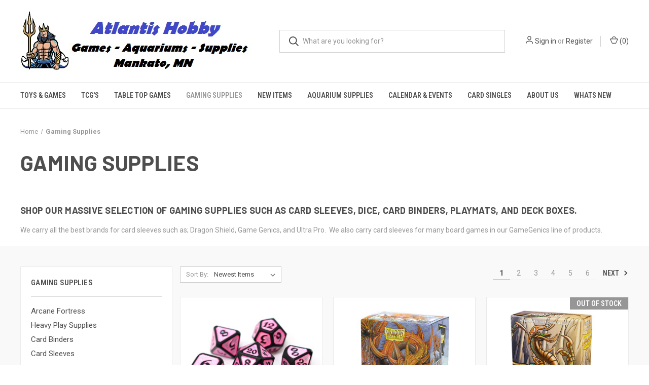

--- FILE ---
content_type: text/html; charset=UTF-8
request_url: https://atlantishobby.com/gaming-supplies/
body_size: 15285
content:



<!DOCTYPE html>
<html class="no-js" lang="en">
    <head>
        <title>Gaming Supplies - Page 1 - Atlantis Hobby</title>
        <link rel="dns-prefetch preconnect" href="https://cdn11.bigcommerce.com/s-vwb3hwm6im" crossorigin><link rel="dns-prefetch preconnect" href="https://fonts.googleapis.com/" crossorigin><link rel="dns-prefetch preconnect" href="https://fonts.gstatic.com/" crossorigin>
        <meta name="keywords" content="Games, trading cards, Pokémon, Magic the Gathering, One PIece, board games"><link rel='canonical' href='https://atlantishobby.com/gaming-supplies/' /><meta name='platform' content='bigcommerce.stencil' />
        
                <link rel="next" href="https://atlantishobby.com/gaming-supplies/?page&#x3D;2">


        <link href="https://cdn11.bigcommerce.com/s-vwb3hwm6im/product_images/falcion.jpg?t&#x3D;1595214681" rel="shortcut icon">
        <meta name="viewport" content="width=device-width, initial-scale=1, maximum-scale=1">

        <script>
            document.documentElement.className = document.documentElement.className.replace('no-js', 'js');
        </script>

        <script>
    function browserSupportsAllFeatures() {
        return window.Promise
            && window.fetch
            && window.URL
            && window.URLSearchParams
            && window.WeakMap
            // object-fit support
            && ('objectFit' in document.documentElement.style);
    }

    function loadScript(src) {
        var js = document.createElement('script');
        js.src = src;
        js.onerror = function () {
            console.error('Failed to load polyfill script ' + src);
        };
        document.head.appendChild(js);
    }

    if (!browserSupportsAllFeatures()) {
        loadScript('https://cdn11.bigcommerce.com/s-vwb3hwm6im/stencil/0573e300-152f-013c-0dee-228823beff49/e/1e642380-ee38-0138-04bf-0242ac110011/dist/theme-bundle.polyfills.js');
    }
</script>
        <script>window.consentManagerTranslations = `{"locale":"en","locales":{"consent_manager.data_collection_warning":"en","consent_manager.accept_all_cookies":"en","consent_manager.gdpr_settings":"en","consent_manager.data_collection_preferences":"en","consent_manager.manage_data_collection_preferences":"en","consent_manager.use_data_by_cookies":"en","consent_manager.data_categories_table":"en","consent_manager.allow":"en","consent_manager.accept":"en","consent_manager.deny":"en","consent_manager.dismiss":"en","consent_manager.reject_all":"en","consent_manager.category":"en","consent_manager.purpose":"en","consent_manager.functional_category":"en","consent_manager.functional_purpose":"en","consent_manager.analytics_category":"en","consent_manager.analytics_purpose":"en","consent_manager.targeting_category":"en","consent_manager.advertising_category":"en","consent_manager.advertising_purpose":"en","consent_manager.essential_category":"en","consent_manager.esential_purpose":"en","consent_manager.yes":"en","consent_manager.no":"en","consent_manager.not_available":"en","consent_manager.cancel":"en","consent_manager.save":"en","consent_manager.back_to_preferences":"en","consent_manager.close_without_changes":"en","consent_manager.unsaved_changes":"en","consent_manager.by_using":"en","consent_manager.agree_on_data_collection":"en","consent_manager.change_preferences":"en","consent_manager.cancel_dialog_title":"en","consent_manager.privacy_policy":"en","consent_manager.allow_category_tracking":"en","consent_manager.disallow_category_tracking":"en"},"translations":{"consent_manager.data_collection_warning":"We use cookies (and other similar technologies) to collect data to improve your shopping experience.","consent_manager.accept_all_cookies":"Accept All Cookies","consent_manager.gdpr_settings":"Settings","consent_manager.data_collection_preferences":"Website Data Collection Preferences","consent_manager.manage_data_collection_preferences":"Manage Website Data Collection Preferences","consent_manager.use_data_by_cookies":" uses data collected by cookies and JavaScript libraries to improve your shopping experience.","consent_manager.data_categories_table":"The table below outlines how we use this data by category. To opt out of a category of data collection, select 'No' and save your preferences.","consent_manager.allow":"Allow","consent_manager.accept":"Accept","consent_manager.deny":"Deny","consent_manager.dismiss":"Dismiss","consent_manager.reject_all":"Reject all","consent_manager.category":"Category","consent_manager.purpose":"Purpose","consent_manager.functional_category":"Functional","consent_manager.functional_purpose":"Enables enhanced functionality, such as videos and live chat. If you do not allow these, then some or all of these functions may not work properly.","consent_manager.analytics_category":"Analytics","consent_manager.analytics_purpose":"Provide statistical information on site usage, e.g., web analytics so we can improve this website over time.","consent_manager.targeting_category":"Targeting","consent_manager.advertising_category":"Advertising","consent_manager.advertising_purpose":"Used to create profiles or personalize content to enhance your shopping experience.","consent_manager.essential_category":"Essential","consent_manager.esential_purpose":"Essential for the site and any requested services to work, but do not perform any additional or secondary function.","consent_manager.yes":"Yes","consent_manager.no":"No","consent_manager.not_available":"N/A","consent_manager.cancel":"Cancel","consent_manager.save":"Save","consent_manager.back_to_preferences":"Back to Preferences","consent_manager.close_without_changes":"You have unsaved changes to your data collection preferences. Are you sure you want to close without saving?","consent_manager.unsaved_changes":"You have unsaved changes","consent_manager.by_using":"By using our website, you're agreeing to our","consent_manager.agree_on_data_collection":"By using our website, you're agreeing to the collection of data as described in our ","consent_manager.change_preferences":"You can change your preferences at any time","consent_manager.cancel_dialog_title":"Are you sure you want to cancel?","consent_manager.privacy_policy":"Privacy Policy","consent_manager.allow_category_tracking":"Allow [CATEGORY_NAME] tracking","consent_manager.disallow_category_tracking":"Disallow [CATEGORY_NAME] tracking"}}`;</script>

        <script>
            window.lazySizesConfig = window.lazySizesConfig || {};
            window.lazySizesConfig.loadMode = 1;
        </script>
        <script async src="https://cdn11.bigcommerce.com/s-vwb3hwm6im/stencil/0573e300-152f-013c-0dee-228823beff49/e/1e642380-ee38-0138-04bf-0242ac110011/dist/theme-bundle.head_async.js"></script>
        
        <link href="https://fonts.googleapis.com/css?family=Roboto+Condensed:400,600%7CRoboto:400,700%7CBarlow:700&display=block" rel="stylesheet">
        
        <link rel="preload" href="https://cdn11.bigcommerce.com/s-vwb3hwm6im/stencil/0573e300-152f-013c-0dee-228823beff49/e/1e642380-ee38-0138-04bf-0242ac110011/dist/theme-bundle.font.js" as="script">
        <script async src="https://cdn11.bigcommerce.com/s-vwb3hwm6im/stencil/0573e300-152f-013c-0dee-228823beff49/e/1e642380-ee38-0138-04bf-0242ac110011/dist/theme-bundle.font.js"></script>

        <link data-stencil-stylesheet href="https://cdn11.bigcommerce.com/s-vwb3hwm6im/stencil/0573e300-152f-013c-0dee-228823beff49/e/1e642380-ee38-0138-04bf-0242ac110011/css/theme-6353c340-d95e-013e-5359-2ee04af7e7ae.css" rel="stylesheet">

        <!-- Start Tracking Code for analytics_facebook -->

<script>
!function(f,b,e,v,n,t,s){if(f.fbq)return;n=f.fbq=function(){n.callMethod?n.callMethod.apply(n,arguments):n.queue.push(arguments)};if(!f._fbq)f._fbq=n;n.push=n;n.loaded=!0;n.version='2.0';n.queue=[];t=b.createElement(e);t.async=!0;t.src=v;s=b.getElementsByTagName(e)[0];s.parentNode.insertBefore(t,s)}(window,document,'script','https://connect.facebook.net/en_US/fbevents.js');

fbq('set', 'autoConfig', 'false', '2186242378430853');
fbq('dataProcessingOptions', ['LDU'], 0, 0);
fbq('init', '2186242378430853', {"external_id":"ab881d46-ba5f-4238-87b8-0a0d449ae224"});
fbq('set', 'agent', 'bigcommerce', '2186242378430853');

function trackEvents() {
    var pathName = window.location.pathname;

    fbq('track', 'PageView', {}, "");

    // Search events start -- only fire if the shopper lands on the /search.php page
    if (pathName.indexOf('/search.php') === 0 && getUrlParameter('search_query')) {
        fbq('track', 'Search', {
            content_type: 'product_group',
            content_ids: [],
            search_string: getUrlParameter('search_query')
        });
    }
    // Search events end

    // Wishlist events start -- only fire if the shopper attempts to add an item to their wishlist
    if (pathName.indexOf('/wishlist.php') === 0 && getUrlParameter('added_product_id')) {
        fbq('track', 'AddToWishlist', {
            content_type: 'product_group',
            content_ids: []
        });
    }
    // Wishlist events end

    // Lead events start -- only fire if the shopper subscribes to newsletter
    if (pathName.indexOf('/subscribe.php') === 0 && getUrlParameter('result') === 'success') {
        fbq('track', 'Lead', {});
    }
    // Lead events end

    // Registration events start -- only fire if the shopper registers an account
    if (pathName.indexOf('/login.php') === 0 && getUrlParameter('action') === 'account_created') {
        fbq('track', 'CompleteRegistration', {}, "");
    }
    // Registration events end

    

    function getUrlParameter(name) {
        var cleanName = name.replace(/[\[]/, '\[').replace(/[\]]/, '\]');
        var regex = new RegExp('[\?&]' + cleanName + '=([^&#]*)');
        var results = regex.exec(window.location.search);
        return results === null ? '' : decodeURIComponent(results[1].replace(/\+/g, ' '));
    }
}

if (window.addEventListener) {
    window.addEventListener("load", trackEvents, false)
}
</script>
<noscript><img height="1" width="1" style="display:none" alt="null" src="https://www.facebook.com/tr?id=2186242378430853&ev=PageView&noscript=1&a=plbigcommerce1.2&eid="/></noscript>

<!-- End Tracking Code for analytics_facebook -->


<script type="text/javascript" src="https://checkout-sdk.bigcommerce.com/v1/loader.js" defer ></script>
<script type="text/javascript">
fbq('track', 'ViewCategory', {"content_ids":["9194","9193","9192","9189","9188","9168","9151","9150","9139","9138","9106","9078"],"content_type":"product_group","content_category":"Gaming Supplies"});
</script>
<script type="text/javascript">
var BCData = {};
</script>

<script nonce="">
(function () {
    var xmlHttp = new XMLHttpRequest();

    xmlHttp.open('POST', 'https://bes.gcp.data.bigcommerce.com/nobot');
    xmlHttp.setRequestHeader('Content-Type', 'application/json');
    xmlHttp.send('{"store_id":"1001243893","timezone_offset":"-5.0","timestamp":"2026-01-24T18:50:00.75895200Z","visit_id":"1267840b-fb04-46a5-8eff-8a7282339342","channel_id":1}');
})();
</script>

        

        <script>
            var theme_settings = {
                show_fast_cart: true,
                linksPerCol: 10,
            };
        </script>

        <link rel="preload" href="https://cdn11.bigcommerce.com/s-vwb3hwm6im/stencil/0573e300-152f-013c-0dee-228823beff49/e/1e642380-ee38-0138-04bf-0242ac110011/dist/theme-bundle.main.js" as="script">
    </head>
    <body>
        <svg data-src="https://cdn11.bigcommerce.com/s-vwb3hwm6im/stencil/0573e300-152f-013c-0dee-228823beff49/e/1e642380-ee38-0138-04bf-0242ac110011/img/icon-sprite.svg" class="icons-svg-sprite"></svg>

        <header class="header" role="banner">
    <a href="#" class="mobileMenu-toggle" data-mobile-menu-toggle="menu">
        <span class="mobileMenu-toggleIcon"></span>
    </a>

    <div class="header-logo--wrap">
        <div class="header-logo logo-full-size-desktop">
            
            <div class="logo-and-toggle">
                <div class="desktopMenu-toggle">
                    <a href="javascript:void(0);" class="mobileMenu-toggle">
                        <span class="mobileMenu-toggleIcon"></span>
                    </a>
                </div>
                
                    <div class="logo-wrap"><a href="https://atlantishobby.com/" class="header-logo__link" data-header-logo-link>
        <img class="header-logo-image-unknown-size"
             src="https://cdn11.bigcommerce.com/s-vwb3hwm6im/images/stencil/original/website_logo_1595081350__87163.original.jpg"
             alt="Atlantis Hobby"
             title="Atlantis Hobby">
</a>
</div>
            </div>
            
            <div class="quickSearchWrap" id="quickSearch" aria-hidden="true" tabindex="-1" data-prevent-quick-search-close>
                <div>
    <!-- snippet location forms_search -->
    <form class="form" action="/search.php">
        <fieldset class="form-fieldset">
            <div class="form-field">
                <label class="is-srOnly" for="search_query">Search</label>
                <input class="form-input" data-search-quick name="search_query" id="search_query" data-error-message="Search field cannot be empty." placeholder="What are you looking for?" autocomplete="off">
                <button type="submit" class="form-button">
                    <i class="icon" aria-hidden="true">
                        <svg><use xlink:href="#icon-search" /></svg>
                    </i>
                </button>
            </div>
        </fieldset>
    </form>
    <section class="quickSearchResults" data-bind="html: results"></section>
    <p role="status"
       aria-live="polite"
       class="aria-description--hidden"
       data-search-aria-message-predefined-text="product results for"
    ></p>
</div>
            </div>
            <div class="navUser-wrap">
                <nav class="navUser">
    <ul class="navUser-section navUser-section--alt">
        <li class="navUser-item navUser-item--account">
            <i class="icon" aria-hidden="true">
                <svg><use xlink:href="#icon-user" /></svg>
            </i>
                <a class="navUser-action"
                   href="/login.php"
                   aria-label="Sign in"
                >
                    Sign in
                </a>
                    <span>or</span> <a class="navUser-action" href="/login.php?action&#x3D;create_account">Register</a>
        </li>
                <li class="navUser-item navUser-item--mobile-search">
            <i class="icon" aria-hidden="true">
                <svg><use xlink:href="#icon-search" /></svg>
            </i>
        </li>
        <li class="navUser-item navUser-item--cart">
            <a
                class="navUser-action"
                data-cart-preview
                data-dropdown="cart-preview-dropdown"
                data-options="align:right"
                href="/cart.php"
                aria-label="Cart with 0 items"
            >
                <i class="icon" aria-hidden="true">
                    <svg><use xlink:href="#icon-cart" /></svg>
                </i>
                (<span class=" cart-quantity"></span>)
            </a>

            <div class="dropdown-menu" id="cart-preview-dropdown" data-dropdown-content aria-hidden="true"></div>
        </li>
    </ul>
</nav>
            </div>
        </div>
    </div>

    <div class="navPages-container" id="menu" data-menu>
        <span class="mobile-closeNav">
    <i class="icon" aria-hidden="true">
        <svg><use xlink:href="#icon-close-large" /></svg>
    </i>
    close
</span>
<nav class="navPages">
    <ul class="navPages-list navPages-list--user 5765697a656e20596f756e67">
            <li class="navPages-item">
                <i class="icon" aria-hidden="true">
                    <svg><use xlink:href="#icon-user" /></svg>
                </i>
                <a class="navPages-action" href="/login.php">Sign in</a>
                    or
                    <a class="navPages-action"
                       href="/login.php?action&#x3D;create_account"
                       aria-label="Register"
                    >
                        Register
                    </a>
            </li>
    </ul>
    <ul class="navPages-list navPages-mega navPages-mainNav">
            <li class="navPages-item">
                <a class="navPages-action"
   href="https://atlantishobby.com/toys-games/"
   aria-label="Toys &amp; Games"
>
    Toys &amp; Games
</a>
            </li>
            <li class="navPages-item">
                <a class="navPages-action has-subMenu"
   href="https://atlantishobby.com/trading-card-games/"
   data-collapsible="navPages-249"
>
    TCG&#x27;s
    <i class="icon navPages-action-moreIcon" aria-hidden="true">
        <svg><use xlink:href="#icon-chevron-down" /></svg>
    </i>
</a>
<div class="column-menu navPage-subMenu" id="navPages-249" aria-hidden="true" tabindex="-1">
    <ul class="navPage-subMenu-list">
            <li class="navPage-subMenu-item">
                <i class="icon navPages-action-moreIcon" aria-hidden="true"><svg><use xlink:href="#icon-chevron-right" /></svg></i>
                <a class="navPage-subMenu-action navPages-action" href="https://atlantishobby.com/trading-card-games/magic-the-gathering/">Magic the Gathering</a>
                    <i class="icon navPages-action-moreIcon navPages-action-closed" aria-hidden="true"><svg><use xlink:href="#icon-plus" /></svg></i>
                    <i class="icon navPages-action-moreIcon navPages-action-open" aria-hidden="true"><svg><use xlink:href="#icon-minus" /></svg></i>
                
            </li>
                    <li class="navPage-childList-item">
                        <a class="navPage-childList-action navPages-action" href="https://atlantishobby.com/tcgs/magic-the-gathering/teenage-mutant-ninja-turtles/">Teenage Mutant Ninja Turtles</a>
                    </li>
                    <li class="navPage-childList-item">
                        <a class="navPage-childList-action navPages-action" href="https://atlantishobby.com/tcgs/magic-the-gathering/lorwyn-eclipsed/">Lorwyn Eclipsed</a>
                    </li>
                    <li class="navPage-childList-item">
                        <a class="navPage-childList-action navPages-action" href="https://atlantishobby.com/tcgs/magic-the-gathering/avatar-the-last-airbender/">Avatar The Last Airbender</a>
                    </li>
                    <li class="navPage-childList-item">
                        <a class="navPage-childList-action navPages-action" href="https://atlantishobby.com/tcgs/magic-the-gathering/spider-man/">Spider-man</a>
                    </li>
                    <li class="navPage-childList-item">
                        <a class="navPage-childList-action navPages-action" href="https://atlantishobby.com/tcgs/magic-the-gathering/edge-of-eternities/">Edge of Eternities</a>
                    </li>
                    <li class="navPage-childList-item">
                        <a class="navPage-childList-action navPages-action" href="https://atlantishobby.com/tcgs/magic-the-gathering/final-fantasy/">Final Fantasy</a>
                    </li>
                    <li class="navPage-childList-item">
                        <a class="navPage-childList-action navPages-action" href="https://atlantishobby.com/tcgs/magic-the-gathering/tarkir-dragonstorm/">Tarkir Dragonstorm</a>
                    </li>
                    <li class="navPage-childList-item">
                        <a class="navPage-childList-action navPages-action" href="https://atlantishobby.com/tcgs/magic-the-gathering/aetherdrift/">Aetherdrift</a>
                    </li>
                    <li class="navPage-childList-item">
                        <a class="navPage-childList-action navPages-action" href="https://atlantishobby.com/tcgs/magic-the-gathering/foundations/">Foundations</a>
                    </li>
                    <li class="navPage-childList-item">
                        <a class="navPage-childList-action navPages-action" href="https://atlantishobby.com/tcgs/magic-the-gathering/duskmourn-house-of-horror/">Duskmourn House of Horror</a>
                    </li>
                    <li class="navPage-childList-item">
                        <a class="navPage-childList-action navPages-action" href="https://atlantishobby.com/tcgs/magic-the-gathering/bloomburrow/">Bloomburrow</a>
                    </li>
                    <li class="navPage-childList-item">
                        <a class="navPage-childList-action navPages-action" href="https://atlantishobby.com/tcgs/magic-the-gathering/outlaws-of-thunder-junction/">Outlaws of Thunder Junction</a>
                    </li>
                    <li class="navPage-childList-item">
                        <a class="navPage-childList-action navPages-action" href="https://atlantishobby.com/tcgs/magic-the-gathering/murders-at-karlov-manor/">Murders at Karlov Manor</a>
                    </li>
            <li class="navPage-subMenu-item">
                <i class="icon navPages-action-moreIcon" aria-hidden="true"><svg><use xlink:href="#icon-chevron-right" /></svg></i>
                <a class="navPage-subMenu-action navPages-action" href="https://atlantishobby.com/tcgs/sorcery-tcg/">Sorcery TCG</a>
                
            </li>
            <li class="navPage-subMenu-item">
                <i class="icon navPages-action-moreIcon" aria-hidden="true"><svg><use xlink:href="#icon-chevron-right" /></svg></i>
                <a class="navPage-subMenu-action navPages-action" href="https://atlantishobby.com/trading-card-games/pokemon/">Pokemon</a>
                    <i class="icon navPages-action-moreIcon navPages-action-closed" aria-hidden="true"><svg><use xlink:href="#icon-plus" /></svg></i>
                    <i class="icon navPages-action-moreIcon navPages-action-open" aria-hidden="true"><svg><use xlink:href="#icon-minus" /></svg></i>
                
            </li>
                    <li class="navPage-childList-item">
                        <a class="navPage-childList-action navPages-action" href="https://atlantishobby.com/tcgs/pokemon/phantasmal-flames/">Phantasmal Flames</a>
                    </li>
                    <li class="navPage-childList-item">
                        <a class="navPage-childList-action navPages-action" href="https://atlantishobby.com/tcgs/pokemon/mega-evolution/">Mega Evolution</a>
                    </li>
                    <li class="navPage-childList-item">
                        <a class="navPage-childList-action navPages-action" href="https://atlantishobby.com/tcgs/pokemon/destined-rivals/">Destined Rivals</a>
                    </li>
                    <li class="navPage-childList-item">
                        <a class="navPage-childList-action navPages-action" href="https://atlantishobby.com/tcgs/pokemon/journey-together/">Journey Together</a>
                    </li>
                    <li class="navPage-childList-item">
                        <a class="navPage-childList-action navPages-action" href="https://atlantishobby.com/tcgs/pokemon/surging-sparks/">Surging Sparks</a>
                    </li>
            <li class="navPage-subMenu-item">
                <i class="icon navPages-action-moreIcon" aria-hidden="true"><svg><use xlink:href="#icon-chevron-right" /></svg></i>
                <a class="navPage-subMenu-action navPages-action" href="https://atlantishobby.com/tcgs/riftbound/">Riftbound</a>
                
            </li>
            <li class="navPage-subMenu-item">
                <i class="icon navPages-action-moreIcon" aria-hidden="true"><svg><use xlink:href="#icon-chevron-right" /></svg></i>
                <a class="navPage-subMenu-action navPages-action" href="https://atlantishobby.com/tcgs/gundam-tcg/">Gundam TCG</a>
                
            </li>
            <li class="navPage-subMenu-item">
                <i class="icon navPages-action-moreIcon" aria-hidden="true"><svg><use xlink:href="#icon-chevron-right" /></svg></i>
                <a class="navPage-subMenu-action navPages-action" href="https://atlantishobby.com/tcgs/lorcana/">Lorcana</a>
                
            </li>
            <li class="navPage-subMenu-item">
                <i class="icon navPages-action-moreIcon" aria-hidden="true"><svg><use xlink:href="#icon-chevron-right" /></svg></i>
                <a class="navPage-subMenu-action navPages-action" href="https://atlantishobby.com/one-piece-tcg/">One Piece TCG</a>
                
            </li>
            <li class="navPage-subMenu-item">
                <i class="icon navPages-action-moreIcon" aria-hidden="true"><svg><use xlink:href="#icon-chevron-right" /></svg></i>
                <a class="navPage-subMenu-action navPages-action" href="https://atlantishobby.com/flesh-and-blood/">Flesh and Blood</a>
                
            </li>
            <li class="navPage-subMenu-item">
                <i class="icon navPages-action-moreIcon" aria-hidden="true"><svg><use xlink:href="#icon-chevron-right" /></svg></i>
                <a class="navPage-subMenu-action navPages-action" href="https://atlantishobby.com/star-wars-tcg/">Star Wars TCG</a>
                
            </li>
            <li class="navPage-subMenu-item">
                <i class="icon navPages-action-moreIcon" aria-hidden="true"><svg><use xlink:href="#icon-chevron-right" /></svg></i>
                <a class="navPage-subMenu-action navPages-action" href="https://atlantishobby.com/digimon/">Digimon</a>
                
            </li>
            <li class="navPage-subMenu-item">
                <i class="icon navPages-action-moreIcon" aria-hidden="true"><svg><use xlink:href="#icon-chevron-right" /></svg></i>
                <a class="navPage-subMenu-action navPages-action" href="https://atlantishobby.com/tcgs/dragon-ball-fusion-world/">Dragon Ball Fusion World</a>
                
            </li>
            <li class="navPage-subMenu-item">
                <i class="icon navPages-action-moreIcon" aria-hidden="true"><svg><use xlink:href="#icon-chevron-right" /></svg></i>
                <a class="navPage-subMenu-action navPages-action" href="https://atlantishobby.com/shadowverse-evolve/">Shadowverse:evolve</a>
                
            </li>
            <li class="navPage-subMenu-item">
                <i class="icon navPages-action-moreIcon" aria-hidden="true"><svg><use xlink:href="#icon-chevron-right" /></svg></i>
                <a class="navPage-subMenu-action navPages-action" href="https://atlantishobby.com/varia/">Varia</a>
                
            </li>
            <li class="navPage-subMenu-item">
                <i class="icon navPages-action-moreIcon" aria-hidden="true"><svg><use xlink:href="#icon-chevron-right" /></svg></i>
                <a class="navPage-subMenu-action navPages-action" href="https://atlantishobby.com/yu-gi-oh/">Yu-Gi-Oh</a>
                
            </li>
            <li class="navPage-subMenu-item">
                <i class="icon navPages-action-moreIcon" aria-hidden="true"><svg><use xlink:href="#icon-chevron-right" /></svg></i>
                <a class="navPage-subMenu-action navPages-action" href="https://atlantishobby.com/grand-arhive-tcg/">Grand Arhive TCG</a>
                
            </li>
    </ul>
</div>
            </li>
            <li class="navPages-item">
                <a class="navPages-action has-subMenu"
   href="https://atlantishobby.com/table-top-games/"
   data-collapsible="navPages-250"
>
    Table Top Games
    <i class="icon navPages-action-moreIcon" aria-hidden="true">
        <svg><use xlink:href="#icon-chevron-down" /></svg>
    </i>
</a>
<div class="column-menu navPage-subMenu" id="navPages-250" aria-hidden="true" tabindex="-1">
    <ul class="navPage-subMenu-list">
            <li class="navPage-subMenu-item">
                <i class="icon navPages-action-moreIcon" aria-hidden="true"><svg><use xlink:href="#icon-chevron-right" /></svg></i>
                <a class="navPage-subMenu-action navPages-action" href="https://atlantishobby.com/warhammer/">WARHAMMER</a>
                    <i class="icon navPages-action-moreIcon navPages-action-closed" aria-hidden="true"><svg><use xlink:href="#icon-plus" /></svg></i>
                    <i class="icon navPages-action-moreIcon navPages-action-open" aria-hidden="true"><svg><use xlink:href="#icon-minus" /></svg></i>
                
            </li>
                    <li class="navPage-childList-item">
                        <a class="navPage-childList-action navPages-action" href="https://atlantishobby.com/table-top-games/warhammer/age-of-sigmar/">Age of Sigmar</a>
                    </li>
                    <li class="navPage-childList-item">
                        <a class="navPage-childList-action navPages-action" href="https://atlantishobby.com/table-top-games/warhammer/kill-team/">Kill Team</a>
                    </li>
            <li class="navPage-subMenu-item">
                <i class="icon navPages-action-moreIcon" aria-hidden="true"><svg><use xlink:href="#icon-chevron-right" /></svg></i>
                <a class="navPage-subMenu-action navPages-action" href="https://atlantishobby.com/citadel-paints-supplies/">CITADEL PAINTS &amp; SUPPLIES</a>
                
            </li>
            <li class="navPage-subMenu-item">
                <i class="icon navPages-action-moreIcon" aria-hidden="true"><svg><use xlink:href="#icon-chevron-right" /></svg></i>
                <a class="navPage-subMenu-action navPages-action" href="https://atlantishobby.com/table-top-games/board-games/">Board Games</a>
                
            </li>
            <li class="navPage-subMenu-item">
                <i class="icon navPages-action-moreIcon" aria-hidden="true"><svg><use xlink:href="#icon-chevron-right" /></svg></i>
                <a class="navPage-subMenu-action navPages-action" href="https://atlantishobby.com/table-top-games/role-playing-games/">Role Playing Games</a>
                    <i class="icon navPages-action-moreIcon navPages-action-closed" aria-hidden="true"><svg><use xlink:href="#icon-plus" /></svg></i>
                    <i class="icon navPages-action-moreIcon navPages-action-open" aria-hidden="true"><svg><use xlink:href="#icon-minus" /></svg></i>
                
            </li>
                    <li class="navPage-childList-item">
                        <a class="navPage-childList-action navPages-action" href="https://atlantishobby.com/d-d/">D&amp;D</a>
                    </li>
                    <li class="navPage-childList-item">
                        <a class="navPage-childList-action navPages-action" href="https://atlantishobby.com/table-top-games/role-playing-games/miniatures/">Miniatures</a>
                    </li>
                    <li class="navPage-childList-item">
                        <a class="navPage-childList-action navPages-action" href="https://atlantishobby.com/table-top-games/role-playing-games/pathfinder/">PathFinder</a>
                    </li>
            <li class="navPage-subMenu-item">
                <i class="icon navPages-action-moreIcon" aria-hidden="true"><svg><use xlink:href="#icon-chevron-right" /></svg></i>
                <a class="navPage-subMenu-action navPages-action" href="https://atlantishobby.com/table-top-games/miniatures-games/">Miniatures Games</a>
                    <i class="icon navPages-action-moreIcon navPages-action-closed" aria-hidden="true"><svg><use xlink:href="#icon-plus" /></svg></i>
                    <i class="icon navPages-action-moreIcon navPages-action-open" aria-hidden="true"><svg><use xlink:href="#icon-minus" /></svg></i>
                
            </li>
                    <li class="navPage-childList-item">
                        <a class="navPage-childList-action navPages-action" href="https://atlantishobby.com/table-top-games/miniatures-games/star-wars-x-wing/">Star Wars X-Wing</a>
                    </li>
                    <li class="navPage-childList-item">
                        <a class="navPage-childList-action navPages-action" href="https://atlantishobby.com/table-top-games/miniatures-games/star-wars-legion/">Star Wars Legion</a>
                    </li>
    </ul>
</div>
            </li>
            <li class="navPages-item">
                <a class="navPages-action has-subMenu activePage"
   href="https://atlantishobby.com/gaming-supplies/"
   data-collapsible="navPages-50"
>
    Gaming Supplies
    <i class="icon navPages-action-moreIcon" aria-hidden="true">
        <svg><use xlink:href="#icon-chevron-down" /></svg>
    </i>
</a>
<div class="column-menu navPage-subMenu" id="navPages-50" aria-hidden="true" tabindex="-1">
    <ul class="navPage-subMenu-list">
            <li class="navPage-subMenu-item">
                <i class="icon navPages-action-moreIcon" aria-hidden="true"><svg><use xlink:href="#icon-chevron-right" /></svg></i>
                <a class="navPage-subMenu-action navPages-action" href="https://atlantishobby.com/gaming-supplies/arcane-fortress/">Arcane Fortress</a>
                
            </li>
            <li class="navPage-subMenu-item">
                <i class="icon navPages-action-moreIcon" aria-hidden="true"><svg><use xlink:href="#icon-chevron-right" /></svg></i>
                <a class="navPage-subMenu-action navPages-action" href="https://atlantishobby.com/gaming-supplies/heavy-play-supplies/">Heavy Play Supplies</a>
                
            </li>
            <li class="navPage-subMenu-item">
                <i class="icon navPages-action-moreIcon" aria-hidden="true"><svg><use xlink:href="#icon-chevron-right" /></svg></i>
                <a class="navPage-subMenu-action navPages-action" href="https://atlantishobby.com/gaming-supplies/card-binders/">Card Binders</a>
                
            </li>
            <li class="navPage-subMenu-item">
                <i class="icon navPages-action-moreIcon" aria-hidden="true"><svg><use xlink:href="#icon-chevron-right" /></svg></i>
                <a class="navPage-subMenu-action navPages-action" href="https://atlantishobby.com/gaming-supplies/card-sleeves/">Card Sleeves</a>
                    <i class="icon navPages-action-moreIcon navPages-action-closed" aria-hidden="true"><svg><use xlink:href="#icon-plus" /></svg></i>
                    <i class="icon navPages-action-moreIcon navPages-action-open" aria-hidden="true"><svg><use xlink:href="#icon-minus" /></svg></i>
                
            </li>
                    <li class="navPage-childList-item">
                        <a class="navPage-childList-action navPages-action" href="https://atlantishobby.com/gaming-supplies/dragon-shield-sleeves/">Dragon Shield Sleeves</a>
                    </li>
                    <li class="navPage-childList-item">
                        <a class="navPage-childList-action navPages-action" href="https://atlantishobby.com/gaming-supplies/card-sleeves/gamegenic-sleeves/">GameGenic Sleeves</a>
                    </li>
                    <li class="navPage-childList-item">
                        <a class="navPage-childList-action navPages-action" href="https://atlantishobby.com/gaming-supplies/card-sleeves/ultra-pro-sleeves/">Ultra Pro Sleeves</a>
                    </li>
            <li class="navPage-subMenu-item">
                <i class="icon navPages-action-moreIcon" aria-hidden="true"><svg><use xlink:href="#icon-chevron-right" /></svg></i>
                <a class="navPage-subMenu-action navPages-action" href="https://atlantishobby.com/gaming-supplies/gamegenic-supplies/">GameGenic Supplies</a>
                
            </li>
            <li class="navPage-subMenu-item">
                <i class="icon navPages-action-moreIcon" aria-hidden="true"><svg><use xlink:href="#icon-chevron-right" /></svg></i>
                <a class="navPage-subMenu-action navPages-action" href="https://atlantishobby.com/gaming-supplies/playmats/">PlayMats</a>
                
            </li>
            <li class="navPage-subMenu-item">
                <i class="icon navPages-action-moreIcon" aria-hidden="true"><svg><use xlink:href="#icon-chevron-right" /></svg></i>
                <a class="navPage-subMenu-action navPages-action" href="https://atlantishobby.com/gaming-supplies/deck-boxes/">Deck Boxes</a>
                    <i class="icon navPages-action-moreIcon navPages-action-closed" aria-hidden="true"><svg><use xlink:href="#icon-plus" /></svg></i>
                    <i class="icon navPages-action-moreIcon navPages-action-open" aria-hidden="true"><svg><use xlink:href="#icon-minus" /></svg></i>
                
            </li>
                    <li class="navPage-childList-item">
                        <a class="navPage-childList-action navPages-action" href="https://atlantishobby.com/gaming-supplies/deck-boxes/dragon-shield-boxes/">Dragon Shield Boxes</a>
                    </li>
                    <li class="navPage-childList-item">
                        <a class="navPage-childList-action navPages-action" href="https://atlantishobby.com/gaming-supplies/deck-boxes/gamegenic-boxes/">GameGenic Boxes</a>
                    </li>
            <li class="navPage-subMenu-item">
                <i class="icon navPages-action-moreIcon" aria-hidden="true"><svg><use xlink:href="#icon-chevron-right" /></svg></i>
                <a class="navPage-subMenu-action navPages-action" href="https://atlantishobby.com/gaming-supplies/dice-supplies/">Dice &amp; Supplies</a>
                    <i class="icon navPages-action-moreIcon navPages-action-closed" aria-hidden="true"><svg><use xlink:href="#icon-plus" /></svg></i>
                    <i class="icon navPages-action-moreIcon navPages-action-open" aria-hidden="true"><svg><use xlink:href="#icon-minus" /></svg></i>
                
            </li>
                    <li class="navPage-childList-item">
                        <a class="navPage-childList-action navPages-action" href="https://atlantishobby.com/gaming-supplies/dice-supplies/die-hard-dice/">Die Hard Dice</a>
                    </li>
                    <li class="navPage-childList-item">
                        <a class="navPage-childList-action navPages-action" href="https://atlantishobby.com/dice/">Dice</a>
                    </li>
                    <li class="navPage-childList-item">
                        <a class="navPage-childList-action navPages-action" href="https://atlantishobby.com/gaming-supplies/dice-supplies/metal-dice/">Metal Dice</a>
                    </li>
    </ul>
</div>
            </li>
            <li class="navPages-item">
                <a class="navPages-action has-subMenu"
   href="https://atlantishobby.com/new-items/"
   data-collapsible="navPages-233"
>
    NEW ITEMS
    <i class="icon navPages-action-moreIcon" aria-hidden="true">
        <svg><use xlink:href="#icon-chevron-down" /></svg>
    </i>
</a>
<div class="column-menu navPage-subMenu" id="navPages-233" aria-hidden="true" tabindex="-1">
    <ul class="navPage-subMenu-list">
            <li class="navPage-subMenu-item">
                <i class="icon navPages-action-moreIcon" aria-hidden="true"><svg><use xlink:href="#icon-chevron-right" /></svg></i>
                <a class="navPage-subMenu-action navPages-action" href="https://atlantishobby.com/pre-orders-coming-soon/">Pre Orders &amp; Coming Soon</a>
                
            </li>
    </ul>
</div>
            </li>
            <li class="navPages-item">
                <a class="navPages-action has-subMenu"
   href="https://atlantishobby.com/aquarium-supplies/"
   data-collapsible="navPages-25"
>
    Aquarium Supplies
    <i class="icon navPages-action-moreIcon" aria-hidden="true">
        <svg><use xlink:href="#icon-chevron-down" /></svg>
    </i>
</a>
<div class="column-menu navPage-subMenu" id="navPages-25" aria-hidden="true" tabindex="-1">
    <ul class="navPage-subMenu-list">
            <li class="navPage-subMenu-item">
                <i class="icon navPages-action-moreIcon" aria-hidden="true"><svg><use xlink:href="#icon-chevron-right" /></svg></i>
                <a class="navPage-subMenu-action navPages-action" href="https://atlantishobby.com/aquarium-supplies/controllers-testing/">CONTROLLERS &amp; TESTING</a>
                    <i class="icon navPages-action-moreIcon navPages-action-closed" aria-hidden="true"><svg><use xlink:href="#icon-plus" /></svg></i>
                    <i class="icon navPages-action-moreIcon navPages-action-open" aria-hidden="true"><svg><use xlink:href="#icon-minus" /></svg></i>
                
            </li>
                    <li class="navPage-childList-item">
                        <a class="navPage-childList-action navPages-action" href="https://atlantishobby.com/aquarium-supplies/controllers-testing/auto-top-off-systems/">AUTO TOP OFF SYSTEMS</a>
                    </li>
                    <li class="navPage-childList-item">
                        <a class="navPage-childList-action navPages-action" href="https://atlantishobby.com/aquarium-supplies/controllers-testing/heaters-chillers/">HEATERS &amp; CHILLERS</a>
                    </li>
                    <li class="navPage-childList-item">
                        <a class="navPage-childList-action navPages-action" href="https://atlantishobby.com/aquarium-supplies/controllers-testing/hydros/">HYDROS</a>
                    </li>
                    <li class="navPage-childList-item">
                        <a class="navPage-childList-action navPages-action" href="https://atlantishobby.com/aquarium-supplies/controllers-testing/neptune-systems-apex/">NEPTUNE SYSTEMS APEX</a>
                    </li>
                    <li class="navPage-childList-item">
                        <a class="navPage-childList-action navPages-action" href="https://atlantishobby.com/aquarium-supplies/controllers-testing/test-kits/">TEST KITS</a>
                    </li>
            <li class="navPage-subMenu-item">
                <i class="icon navPages-action-moreIcon" aria-hidden="true"><svg><use xlink:href="#icon-chevron-right" /></svg></i>
                <a class="navPage-subMenu-action navPages-action" href="https://atlantishobby.com/aquarium-supplies/maintenance/">MAINTENANCE</a>
                    <i class="icon navPages-action-moreIcon navPages-action-closed" aria-hidden="true"><svg><use xlink:href="#icon-plus" /></svg></i>
                    <i class="icon navPages-action-moreIcon navPages-action-open" aria-hidden="true"><svg><use xlink:href="#icon-minus" /></svg></i>
                
            </li>
                    <li class="navPage-childList-item">
                        <a class="navPage-childList-action navPages-action" href="https://atlantishobby.com/aquarium-supplies/maintenance/bags-shipping-supplies/">BAGS &amp; SHIPPING SUPPLIES</a>
                    </li>
                    <li class="navPage-childList-item">
                        <a class="navPage-childList-action navPages-action" href="https://atlantishobby.com/aquarium-supplies/maintenance/calcium-reactors/">Calcium Reactors</a>
                    </li>
                    <li class="navPage-childList-item">
                        <a class="navPage-childList-action navPages-action" href="https://atlantishobby.com/aquarium-supplies/maintenance/fish-coral-foods/">FISH &amp; CORAL FOODS</a>
                    </li>
                    <li class="navPage-childList-item">
                        <a class="navPage-childList-action navPages-action" href="https://atlantishobby.com/aquarium-supplies/maintenance/fish-nets-traps/">FISH NETS &amp; TRAPS</a>
                    </li>
                    <li class="navPage-childList-item">
                        <a class="navPage-childList-action navPages-action" href="https://atlantishobby.com/aquarium-supplies/maintenance/fragging-supplies/">FRAGGING SUPPLIES</a>
                    </li>
                    <li class="navPage-childList-item">
                        <a class="navPage-childList-action navPages-action" href="https://atlantishobby.com/aquarium-supplies/maintenance/kalkwasser-reactors/">Kalkwasser Reactors</a>
                    </li>
                    <li class="navPage-childList-item">
                        <a class="navPage-childList-action navPages-action" href="https://atlantishobby.com/aquarium-supplies/maintenance/salt/">SALT</a>
                    </li>
                    <li class="navPage-childList-item">
                        <a class="navPage-childList-action navPages-action" href="https://atlantishobby.com/aquarium-supplies/maintenance/siphons-cleaning/">SIPHONS &amp; CLEANING</a>
                    </li>
                    <li class="navPage-childList-item">
                        <a class="navPage-childList-action navPages-action" href="https://atlantishobby.com/aquarium-supplies/maintenance/supplements-dosing/">SUPPLEMENTS &amp; DOSING</a>
                    </li>
            <li class="navPage-subMenu-item">
                <i class="icon navPages-action-moreIcon" aria-hidden="true"><svg><use xlink:href="#icon-chevron-right" /></svg></i>
                <a class="navPage-subMenu-action navPages-action" href="https://atlantishobby.com/aquarium-supplies/lighting/">LIGHTING</a>
                    <i class="icon navPages-action-moreIcon navPages-action-closed" aria-hidden="true"><svg><use xlink:href="#icon-plus" /></svg></i>
                    <i class="icon navPages-action-moreIcon navPages-action-open" aria-hidden="true"><svg><use xlink:href="#icon-minus" /></svg></i>
                
            </li>
                    <li class="navPage-childList-item">
                        <a class="navPage-childList-action navPages-action" href="https://atlantishobby.com/aquarium-supplies/lighting/led-lighting/">LED LIGHTING</a>
                    </li>
                    <li class="navPage-childList-item">
                        <a class="navPage-childList-action navPages-action" href="https://atlantishobby.com/aquarium-supplies/lighting/metal-halide-lighting/">METAL HALIDE LIGHTING</a>
                    </li>
                    <li class="navPage-childList-item">
                        <a class="navPage-childList-action navPages-action" href="https://atlantishobby.com/aquarium-supplies/lighting/t5-fixtures-bulbs/">T5 FIXTURES &amp; BULBS</a>
                    </li>
            <li class="navPage-subMenu-item">
                <i class="icon navPages-action-moreIcon" aria-hidden="true"><svg><use xlink:href="#icon-chevron-right" /></svg></i>
                <a class="navPage-subMenu-action navPages-action" href="https://atlantishobby.com/aquarium-supplies/tanks-sumps/">TANKS &amp; SUMPS</a>
                    <i class="icon navPages-action-moreIcon navPages-action-closed" aria-hidden="true"><svg><use xlink:href="#icon-plus" /></svg></i>
                    <i class="icon navPages-action-moreIcon navPages-action-open" aria-hidden="true"><svg><use xlink:href="#icon-minus" /></svg></i>
                
            </li>
                    <li class="navPage-childList-item">
                        <a class="navPage-childList-action navPages-action" href="https://atlantishobby.com/aquarium-supplies/tanks-sumps/aquarium-setups/">AQUARIUM SETUPS</a>
                    </li>
                    <li class="navPage-childList-item">
                        <a class="navPage-childList-action navPages-action" href="https://atlantishobby.com/aquarium-supplies/tanks-sumps/diy-aquarium-screen-tops/">DIY AQUARIUM SCREEN TOPS</a>
                    </li>
                    <li class="navPage-childList-item">
                        <a class="navPage-childList-action navPages-action" href="https://atlantishobby.com/aquarium-supplies/tanks-sumps/planet-aquarium/">PLANET AQUARIUM</a>
                    </li>
                    <li class="navPage-childList-item">
                        <a class="navPage-childList-action navPages-action" href="https://atlantishobby.com/aquarium-supplies/tanks-sumps/sumps-refugiums/">SUMPS &amp; REFUGIUMS</a>
                    </li>
            <li class="navPage-subMenu-item">
                <i class="icon navPages-action-moreIcon" aria-hidden="true"><svg><use xlink:href="#icon-chevron-right" /></svg></i>
                <a class="navPage-subMenu-action navPages-action" href="https://atlantishobby.com/aquarium-supplies/water-flow/">WATER FLOW</a>
                    <i class="icon navPages-action-moreIcon navPages-action-closed" aria-hidden="true"><svg><use xlink:href="#icon-plus" /></svg></i>
                    <i class="icon navPages-action-moreIcon navPages-action-open" aria-hidden="true"><svg><use xlink:href="#icon-minus" /></svg></i>
                
            </li>
                    <li class="navPage-childList-item">
                        <a class="navPage-childList-action navPages-action" href="https://atlantishobby.com/aquarium-supplies/water-flow/plumbing/">PLUMBING</a>
                    </li>
                    <li class="navPage-childList-item">
                        <a class="navPage-childList-action navPages-action" href="https://atlantishobby.com/aquarium-supplies/water-flow/powerheads/">POWERHEADS</a>
                    </li>
                    <li class="navPage-childList-item">
                        <a class="navPage-childList-action navPages-action" href="https://atlantishobby.com/aquarium-supplies/water-flow/water-pumps/">WATER PUMPS</a>
                    </li>
            <li class="navPage-subMenu-item">
                <i class="icon navPages-action-moreIcon" aria-hidden="true"><svg><use xlink:href="#icon-chevron-right" /></svg></i>
                <a class="navPage-subMenu-action navPages-action" href="https://atlantishobby.com/aquarium-supplies/filtration/">FILTRATION</a>
                    <i class="icon navPages-action-moreIcon navPages-action-closed" aria-hidden="true"><svg><use xlink:href="#icon-plus" /></svg></i>
                    <i class="icon navPages-action-moreIcon navPages-action-open" aria-hidden="true"><svg><use xlink:href="#icon-minus" /></svg></i>
                
            </li>
                    <li class="navPage-childList-item">
                        <a class="navPage-childList-action navPages-action" href="https://atlantishobby.com/aquarium-supplies/filtration/filter-media-reactors/">FILTER MEDIA &amp; REACTORS</a>
                    </li>
                    <li class="navPage-childList-item">
                        <a class="navPage-childList-action navPages-action" href="https://atlantishobby.com/aquarium-supplies/filtration/filter-socks-holders/">FILTER SOCKS &amp; HOLDERS</a>
                    </li>
                    <li class="navPage-childList-item">
                        <a class="navPage-childList-action navPages-action" href="https://atlantishobby.com/aquarium-supplies/filtration/live-rock-base-rock/">LIVE ROCK &amp; BASE ROCK</a>
                    </li>
                    <li class="navPage-childList-item">
                        <a class="navPage-childList-action navPages-action" href="https://atlantishobby.com/aquarium-supplies/filtration/live-sand-substrate/">LIVE SAND &amp; SUBSTRATE</a>
                    </li>
                    <li class="navPage-childList-item">
                        <a class="navPage-childList-action navPages-action" href="https://atlantishobby.com/aquarium-supplies/filtration/macro-algae/">Macro Algae</a>
                    </li>
                    <li class="navPage-childList-item">
                        <a class="navPage-childList-action navPages-action" href="https://atlantishobby.com/aquarium-supplies/filtration/protein-skimmers/">PROTEIN SKIMMERS</a>
                    </li>
                    <li class="navPage-childList-item">
                        <a class="navPage-childList-action navPages-action" href="https://atlantishobby.com/aquarium-supplies/filtration/reverse-osmosis-ro-di/">REVERSE OSMOSIS - RO/DI</a>
                    </li>
    </ul>
</div>
            </li>
                <li class="navPages-item navPages-item--content-first">
                        <a class="navPages-action"
   href="https://atlantishobby.com/calendar-events/"
   aria-label="Calendar &amp; Events"
>
    Calendar &amp; Events
</a>
                </li>
                <li class="navPages-item">
                        <a class="navPages-action has-subMenu"
   href="http://atlantishobby.com"
   data-collapsible="navPages-"
>
    Card Singles
    <i class="icon navPages-action-moreIcon" aria-hidden="true">
        <svg><use xlink:href="#icon-chevron-down" /></svg>
    </i>
</a>
<div class="column-menu navPage-subMenu" id="navPages-" aria-hidden="true" tabindex="-1">
    <ul class="navPage-subMenu-list">
            <li class="navPage-subMenu-item">
                <i class="icon navPages-action-moreIcon" aria-hidden="true"><svg><use xlink:href="#icon-chevron-right" /></svg></i>
                <a class="navPage-subMenu-action navPages-action" href="http://atlantishobby.tcgplayerpro.com/">Card Singles Mankato</a>
                
            </li>
            <li class="navPage-subMenu-item">
                <i class="icon navPages-action-moreIcon" aria-hidden="true"><svg><use xlink:href="#icon-chevron-right" /></svg></i>
                <a class="navPage-subMenu-action navPages-action" href="https://atlantisowatonna.tcgplayerpro.com/">Card Singles Owatonna</a>
                
            </li>
    </ul>
</div>
                </li>
                <li class="navPages-item">
                        <a class="navPages-action has-subMenu"
   href="https://atlantishobby.com/about-us/"
   data-collapsible="navPages-"
>
    About Us
    <i class="icon navPages-action-moreIcon" aria-hidden="true">
        <svg><use xlink:href="#icon-chevron-down" /></svg>
    </i>
</a>
<div class="column-menu navPage-subMenu" id="navPages-" aria-hidden="true" tabindex="-1">
    <ul class="navPage-subMenu-list">
            <li class="navPage-subMenu-item">
                <i class="icon navPages-action-moreIcon" aria-hidden="true"><svg><use xlink:href="#icon-chevron-right" /></svg></i>
                <a class="navPage-subMenu-action navPages-action" href="https://atlantishobby.com/contact-atlantis/">Contact Atlantis</a>
                
            </li>
            <li class="navPage-subMenu-item">
                <i class="icon navPages-action-moreIcon" aria-hidden="true"><svg><use xlink:href="#icon-chevron-right" /></svg></i>
                <a class="navPage-subMenu-action navPages-action" href="https://atlantishobby.com/selling-to-us/">Selling to Us</a>
                
            </li>
            <li class="navPage-subMenu-item">
                <i class="icon navPages-action-moreIcon" aria-hidden="true"><svg><use xlink:href="#icon-chevron-right" /></svg></i>
                <a class="navPage-subMenu-action navPages-action" href="https://atlantishobby.com/our-story/">Our Story</a>
                
            </li>
            <li class="navPage-subMenu-item">
                <i class="icon navPages-action-moreIcon" aria-hidden="true"><svg><use xlink:href="#icon-chevron-right" /></svg></i>
                <a class="navPage-subMenu-action navPages-action" href="https://atlantishobby.com/shipping-returns/">Shipping &amp; Returns</a>
                
            </li>
    </ul>
</div>
                </li>
                <li class="navPages-item">
                        <a class="navPages-action"
   href="https://atlantishobby.com/blog/"
   aria-label="Whats New"
>
    Whats New
</a>
                </li>
    </ul>
    <ul class="navPages-list navPages-list--user">
    </ul>
</nav>
    </div>
</header>



<div data-content-region="header_bottom--global"></div>
<div data-content-region="header_bottom"></div>

        <div class="body " id='main-content' role='main' data-currency-code="USD">
     
    
<div class="page page--category">
    <section class="page-content container">
        <nav aria-label="Breadcrumb">
    <ol class="breadcrumbs">
                <li class="breadcrumb ">
                    <a class="breadcrumb-label"
                       href="https://atlantishobby.com/"
                       
                    >
                        <span>Home</span>
                    </a>
                </li>
                <li class="breadcrumb is-active">
                    <a class="breadcrumb-label"
                       href="https://atlantishobby.com/gaming-supplies/"
                       aria-current="page"
                    >
                        <span>Gaming Supplies</span>
                    </a>
                </li>
    </ol>
</nav>

<script type="application/ld+json">
{
    "@context": "https://schema.org",
    "@type": "BreadcrumbList",
    "itemListElement":
    [
        {
            "@type": "ListItem",
            "position": 1,
            "item": {
                "@id": "https://atlantishobby.com/",
                "name": "Home"
            }
        },
        {
            "@type": "ListItem",
            "position": 2,
            "item": {
                "@id": "https://atlantishobby.com/gaming-supplies/",
                "name": "Gaming Supplies"
            }
        }
    ]
}
</script>
            <h1 class="page-heading">Gaming Supplies</h1>
        <div data-content-region="category_below_header"></div>
        <h2><span style="font-size: large;">Shop our massive selection of gaming supplies such as card sleeves, dice, card binders, playmats, and deck boxes.</span></h2>
<p>We carry all the best brands for card sleeves such as; Dragon Shield, Game Genics, and Ultra Pro.&nbsp; We also carry card sleeves for many board games in our GameGenics line of products.</p>
    </section>
    
    <div class="main full grid-bg">
        <div class="container">
                    <aside class="page-sidebar" id="faceted-search-container">
                        <div class="sidebar-nav-mobile">
            <a href="#subcategoryList" role="button" class=" toggleLink toggleSidebarBlock button" data-collapsible>
                <span class="facetedSearch-toggle-indicator">
                    <span class="toggleLink-text toggleLink-text--on">
                        <i class="icon" aria-hidden="true">
                            <svg><use xlink:href="#icon-close"></use></svg>
                        </i>
                        <span>Close to View Results</span>
                    </span>
                    <span class="toggleLink-text toggleLink-text--off">
                        <span>
                            <i class="icon" aria-hidden="true">
                                <svg><use xlink:href="#icon-sort"></use></svg>
                            </i>
                            Subcategories
                        </span>
                    </span>
                </span>
            </a>
</div>

<nav class="">
        <div class="facetedSearch sidebarBlock">
            <div id="subcategoryList" class="facetedSearch-navList blocker-container">
                <div class="accordion accordion--navList">
                    <h5 class="sidebarBlock-heading">Gaming Supplies</h5>
                    <ul class="navList">
                        <li class="navList-item">
                            <a class="navList-action" href="https://atlantishobby.com/gaming-supplies/arcane-fortress/" alt="Arcane Fortress" title="Arcane Fortress">Arcane Fortress</a>
                        </li>
                        <li class="navList-item">
                            <a class="navList-action" href="https://atlantishobby.com/gaming-supplies/heavy-play-supplies/" alt="Heavy Play Supplies" title="Heavy Play Supplies">Heavy Play Supplies</a>
                        </li>
                        <li class="navList-item">
                            <a class="navList-action" href="https://atlantishobby.com/gaming-supplies/card-binders/" alt="Card Binders" title="Card Binders">Card Binders</a>
                        </li>
                        <li class="navList-item">
                            <a class="navList-action" href="https://atlantishobby.com/gaming-supplies/card-sleeves/" alt="Card Sleeves" title="Card Sleeves">Card Sleeves</a>
                        </li>
                        <li class="navList-item">
                            <a class="navList-action" href="https://atlantishobby.com/gaming-supplies/gamegenic-supplies/" alt="GameGenic Supplies" title="GameGenic Supplies">GameGenic Supplies</a>
                        </li>
                        <li class="navList-item">
                            <a class="navList-action" href="https://atlantishobby.com/gaming-supplies/playmats/" alt="PlayMats" title="PlayMats">PlayMats</a>
                        </li>
                        <li class="navList-item">
                            <a class="navList-action" href="https://atlantishobby.com/gaming-supplies/deck-boxes/" alt="Deck Boxes" title="Deck Boxes">Deck Boxes</a>
                        </li>
                        <li class="navList-item">
                            <a class="navList-action" href="https://atlantishobby.com/gaming-supplies/dice-supplies/" alt="Dice &amp; Supplies" title="Dice &amp; Supplies">Dice &amp; Supplies</a>
                        </li>
                    </ul>
                </div>
                <div class="blocker" style="display: none;"></div>
            </div>
        </div>
            <div class="facetedSearch sidebarBlock">
                <div id="facetedSearch-byPrice" class="facetedSearch-navList blocker-container">
                    <div class="accordion accordion--navList">
                            <div class="sidebarBlock">
        <h2 class="sidebarBlock-heading" data-shop-by-price>Shop By Price</h2>
        <ul class="navList">
            <li class="navList-item">
                <a 
                        class="navList-action"
                   href="https://atlantishobby.com/gaming-supplies/?price_min&#x3D;0&amp;price_max&#x3D;25&amp;sort&#x3D;newest"
                >
                   Price range: $0.00 - $25.00
                </a>
                <span class="price-filter-message aria-description--hidden">The filter has been applied</span>
            </li>
            <li class="navList-item">
                <a 
                        class="navList-action"
                   href="https://atlantishobby.com/gaming-supplies/?price_min&#x3D;25&amp;price_max&#x3D;49&amp;sort&#x3D;newest"
                >
                   Price range: $25.00 - $49.00
                </a>
                <span class="price-filter-message aria-description--hidden">The filter has been applied</span>
            </li>
            <li class="navList-item">
                <a 
                        class="navList-action"
                   href="https://atlantishobby.com/gaming-supplies/?price_min&#x3D;49&amp;price_max&#x3D;72&amp;sort&#x3D;newest"
                >
                   Price range: $49.00 - $72.00
                </a>
                <span class="price-filter-message aria-description--hidden">The filter has been applied</span>
            </li>
            <li class="navList-item">
                <a 
                        class="navList-action"
                   href="https://atlantishobby.com/gaming-supplies/?price_min&#x3D;72&amp;price_max&#x3D;96&amp;sort&#x3D;newest"
                >
                   Price range: $72.00 - $96.00
                </a>
                <span class="price-filter-message aria-description--hidden">The filter has been applied</span>
            </li>
            <li class="navList-item">
                <a 
                        class="navList-action"
                   href="https://atlantishobby.com/gaming-supplies/?price_min&#x3D;96&amp;price_max&#x3D;120&amp;sort&#x3D;newest"
                >
                   Price range: $96.00 - $120.00
                </a>
                <span class="price-filter-message aria-description--hidden">The filter has been applied</span>
            </li>

        </ul>
    </div>
                    </div>
                </div>
            </div>
</nav>
                    </aside>
        
            <main class="page-content" id="product-listing-container">
                    

    <div class="sort-and-pagination">
        <form class="actionBar sort-products" method="get" data-sort-by="product">
    <fieldset class="form-fieldset actionBar-section">
    <div class="form-field">
        <label class="form-label" for="sort">Sort By:</label>
        <select class="form-select form-select--small " name="sort" id="sort" role="listbox">
            <option value="featured" >Featured Items</option>
            <option value="newest" selected>Newest Items</option>
            <option value="bestselling" >Best Selling</option>
            <option value="alphaasc" >A to Z</option>
            <option value="alphadesc" >Z to A</option>
            <option value="avgcustomerreview" >By Review</option>
            <option value="priceasc" >Price: Ascending</option>
            <option value="pricedesc" >Price: Descending</option>
        </select>
    </div>
</fieldset>
</form>
        <nav class="pagination" aria-label="pagination">
    <ul class="pagination-list">
            <li class="pagination-item pagination-item--current">
                <a class="pagination-link"
                   href="/gaming-supplies/?page&#x3D;1"
                   data-faceted-search-facet
                   aria-current="page"
                   data-pagination-current-page-link
                   aria-label="Page 1 of 6"
                >
                    1
                </a>
            </li>
            <li class="pagination-item ">
                <a class="pagination-link"
                   href="/gaming-supplies/?page&#x3D;2"
                   data-faceted-search-facet
                   aria-label="Page 2 of 6"
                >
                    2
                </a>
            </li>
            <li class="pagination-item ">
                <a class="pagination-link"
                   href="/gaming-supplies/?page&#x3D;3"
                   data-faceted-search-facet
                   aria-label="Page 3 of 6"
                >
                    3
                </a>
            </li>
            <li class="pagination-item ">
                <a class="pagination-link"
                   href="/gaming-supplies/?page&#x3D;4"
                   data-faceted-search-facet
                   aria-label="Page 4 of 6"
                >
                    4
                </a>
            </li>
            <li class="pagination-item ">
                <a class="pagination-link"
                   href="/gaming-supplies/?page&#x3D;5"
                   data-faceted-search-facet
                   aria-label="Page 5 of 6"
                >
                    5
                </a>
            </li>
            <li class="pagination-item ">
                <a class="pagination-link"
                   href="/gaming-supplies/?page&#x3D;6"
                   data-faceted-search-facet
                   aria-label="Page 6 of 6"
                >
                    6
                </a>
            </li>

            <li class="pagination-item pagination-item--next">
                <a class="pagination-link"
                   href="https://atlantishobby.com/gaming-supplies/?page&#x3D;2"
                   data-faceted-search-facet
                   aria-label="Next"
                >
                    Next
                    <i class="icon" aria-hidden="true">
                        <svg>
                            <use xmlns:xlink="http://www.w3.org/1999/xlink" xlink:href="#icon-chevron-right"></use>
                        </svg>
                    </i>
                </a>
            </li>
    </ul>
</nav>
    </div>

    <div >
                <ul class="productGrid">
    <li class="product">
            <article
    class="card
    
    "
>
    <figure class="card-figure">


        <a href="https://atlantishobby.com/7pc-rpg-set-mythica-dreamscape-aphrodite-die-hard-dice/" 
           class="card-figure__link"
           aria-label="7pc RPG Set - Mythica Dreamscape Aphrodite - Die Hard Dice, $54.95

"
"
           
        >
            <div class="card-img-container">
                <img class="card-image lazyload" data-sizes="auto" src="https://cdn11.bigcommerce.com/s-vwb3hwm6im/stencil/0573e300-152f-013c-0dee-228823beff49/e/1e642380-ee38-0138-04bf-0242ac110011/img/loading.svg" data-src="https://cdn11.bigcommerce.com/s-vwb3hwm6im/images/stencil/300x300/products/9194/9551/original__48970.1764032306.jpg?c=1" alt="7pc RPG Set - Mythica Dreamscape Aphrodite - Die Hard Dice" title="7pc RPG Set - Mythica Dreamscape Aphrodite - Die Hard Dice">
            </div>
        </a>
            <figcaption class="card-figcaption">
                <div class="card-figcaption-body">
                    <div class="card-figcaption--action-buttons">
                                <a class="button button--secondary button--small card-figcaption-button quickview" data-product-id="9194">Quick view</a>
                                <a href="https://atlantishobby.com/7pc-rpg-set-mythica-dreamscape-aphrodite-die-hard-dice/" data-event-type="product-click" class="button button--small card-figcaption-button" data-product-id="9194">View Options</a>
                    </div>
                        <label class="card-compare" for="compare-9194">
                            <input type="checkbox" class="compare-input" name="products[]" value="9194" id="compare-9194" data-compare-id="9194"> <span style="display:none;">Remove from </span>Compare
                        </label>
                        <div class="compare-button-wrap">
                            <a class="compare-button" href="" data-compare-nav>Compare <span class="countPill countPill--positive countPill--alt"></span> Items</a>
                        </div>
                </div>
            </figcaption>
    </figure>
    <div class="card-body">
        <div>
            <h4 class="card-title">
                <a aria-label="7pc RPG Set - Mythica Dreamscape Aphrodite - Die Hard Dice, $54.95

"
" 
                    href="https://atlantishobby.com/7pc-rpg-set-mythica-dreamscape-aphrodite-die-hard-dice/"
                    
                >
                    7pc RPG Set - Mythica Dreamscape Aphrodite - Die Hard Dice
                </a>
            </h4>
            <div class="card-text" data-test-info-type="price">
                    
        <div class="price-section price-section--withoutTax "  >
            <span class="price-section price-section--withoutTax non-sale-price--withoutTax" style="display: none;">
                <span data-product-non-sale-price-without-tax class="price price--non-sale">
                    
                </span>
            </span>
            <span data-product-price-without-tax class="price price--withoutTax">$54.95</span>
            <div class="price-section price-section--withoutTax rrp-price--withoutTax" style="display: none;">
                <span data-product-rrp-without-tax class="price price--rrp"></span>
            </div>
        </div>
            </div>
                    <p></p>
        </div>

        <div class="card-details">
            
                    </div>
    </div>
</article>
    </li>
    <li class="product">
            <article
    class="card
    
    "
>
    <figure class="card-figure">


        <a href="https://atlantishobby.com/dual-matte-the-millerax-art-sleeves-dragon-shield/" 
           class="card-figure__link"
           aria-label="Dual Matte - The Millerax - Art Sleeves - Dragon Shield, $22.99

"
"
           
        >
            <div class="card-img-container">
                <img class="card-image lazyload" data-sizes="auto" src="https://cdn11.bigcommerce.com/s-vwb3hwm6im/stencil/0573e300-152f-013c-0dee-228823beff49/e/1e642380-ee38-0138-04bf-0242ac110011/img/loading.svg" data-src="https://cdn11.bigcommerce.com/s-vwb3hwm6im/images/stencil/300x300/products/9193/9550/original__49726.1764032303.jpg?c=1" alt="Dual Matte - The Millerax - Art Sleeves - Dragon Shield" title="Dual Matte - The Millerax - Art Sleeves - Dragon Shield">
            </div>
        </a>
            <figcaption class="card-figcaption">
                <div class="card-figcaption-body">
                    <div class="card-figcaption--action-buttons">
                                <a class="button button--secondary button--small card-figcaption-button quickview" data-product-id="9193">Quick view</a>
                                <a href="https://atlantishobby.com/dual-matte-the-millerax-art-sleeves-dragon-shield/" data-event-type="product-click" class="button button--small card-figcaption-button" data-product-id="9193">View Options</a>
                    </div>
                        <label class="card-compare" for="compare-9193">
                            <input type="checkbox" class="compare-input" name="products[]" value="9193" id="compare-9193" data-compare-id="9193"> <span style="display:none;">Remove from </span>Compare
                        </label>
                        <div class="compare-button-wrap">
                            <a class="compare-button" href="" data-compare-nav>Compare <span class="countPill countPill--positive countPill--alt"></span> Items</a>
                        </div>
                </div>
            </figcaption>
    </figure>
    <div class="card-body">
        <div>
            <h4 class="card-title">
                <a aria-label="Dual Matte - The Millerax - Art Sleeves - Dragon Shield, $22.99

"
" 
                    href="https://atlantishobby.com/dual-matte-the-millerax-art-sleeves-dragon-shield/"
                    
                >
                    Dual Matte - The Millerax - Art Sleeves - Dragon Shield
                </a>
            </h4>
            <div class="card-text" data-test-info-type="price">
                    
        <div class="price-section price-section--withoutTax "  >
            <span class="price-section price-section--withoutTax non-sale-price--withoutTax" style="display: none;">
                <span data-product-non-sale-price-without-tax class="price price--non-sale">
                    
                </span>
            </span>
            <span data-product-price-without-tax class="price price--withoutTax">$22.99</span>
            <div class="price-section price-section--withoutTax rrp-price--withoutTax" style="display: none;">
                <span data-product-rrp-without-tax class="price price--rrp"></span>
            </div>
        </div>
            </div>
                    <p></p>
        </div>

        <div class="card-details">
            
                    </div>
    </div>
</article>
    </li>
    <li class="product">
            <article
    class="card
    
    "
>
    <figure class="card-figure">
                <div class="stock-badge">
                    <span class="stock-message">Out of stock</span>
                </div>


        <a href="https://atlantishobby.com/copper-matte-japanese-dragon-shield/" 
           class="card-figure__link"
           aria-label="Copper - Matte Japanese - Dragon Shield, $8.99

"
"
           
        >
            <div class="card-img-container">
                <img class="card-image lazyload" data-sizes="auto" src="https://cdn11.bigcommerce.com/s-vwb3hwm6im/stencil/0573e300-152f-013c-0dee-228823beff49/e/1e642380-ee38-0138-04bf-0242ac110011/img/loading.svg" data-src="https://cdn11.bigcommerce.com/s-vwb3hwm6im/images/stencil/300x300/products/9192/9549/original__75489.1764032300.jpg?c=1" alt="Copper - Matte Japanese - Dragon Shield" title="Copper - Matte Japanese - Dragon Shield">
            </div>
        </a>
            <figcaption class="card-figcaption">
                <div class="card-figcaption-body">
                    <div class="card-figcaption--action-buttons">
                                <a class="button button--secondary button--small card-figcaption-button quickview" data-product-id="9192">Quick view</a>
                                <a href="https://atlantishobby.com/copper-matte-japanese-dragon-shield/" data-event-type="product-click" class="button button--small card-figcaption-button" data-product-id="9192">Out of stock</a>
                    </div>
                        <label class="card-compare" for="compare-9192">
                            <input type="checkbox" class="compare-input" name="products[]" value="9192" id="compare-9192" data-compare-id="9192"> <span style="display:none;">Remove from </span>Compare
                        </label>
                        <div class="compare-button-wrap">
                            <a class="compare-button" href="" data-compare-nav>Compare <span class="countPill countPill--positive countPill--alt"></span> Items</a>
                        </div>
                </div>
            </figcaption>
    </figure>
    <div class="card-body">
        <div>
            <h4 class="card-title">
                <a aria-label="Copper - Matte Japanese - Dragon Shield, $8.99

"
" 
                    href="https://atlantishobby.com/copper-matte-japanese-dragon-shield/"
                    
                >
                    Copper - Matte Japanese - Dragon Shield
                </a>
            </h4>
            <div class="card-text" data-test-info-type="price">
                    
        <div class="price-section price-section--withoutTax "  >
            <span class="price-section price-section--withoutTax non-sale-price--withoutTax" style="display: none;">
                <span data-product-non-sale-price-without-tax class="price price--non-sale">
                    
                </span>
            </span>
            <span data-product-price-without-tax class="price price--withoutTax">$8.99</span>
            <div class="price-section price-section--withoutTax rrp-price--withoutTax" style="display: none;">
                <span data-product-rrp-without-tax class="price price--rrp"></span>
            </div>
        </div>
            </div>
                    <p></p>
        </div>

        <div class="card-details">
            
                    </div>
    </div>
</article>
    </li>
    <li class="product">
            <article
    class="card
    
    "
>
    <figure class="card-figure">
                <div class="stock-badge">
                    <span class="stock-message">Out of stock</span>
                </div>


        <a href="https://atlantishobby.com/7-die-set-stranger-things-adventure-dice-mike/" 
           class="card-figure__link"
           aria-label="7-Die Set Stranger Things Adventure Dice: Mike, $19.99

"
"
           
        >
            <div class="card-img-container">
                <img class="card-image lazyload" data-sizes="auto" src="https://cdn11.bigcommerce.com/s-vwb3hwm6im/stencil/0573e300-152f-013c-0dee-228823beff49/e/1e642380-ee38-0138-04bf-0242ac110011/img/loading.svg" data-src="https://cdn11.bigcommerce.com/s-vwb3hwm6im/images/stencil/300x300/products/9189/9546/original__81273.1764032291.jpg?c=1" alt="7-Die Set Stranger Things Adventure Dice: Mike" title="7-Die Set Stranger Things Adventure Dice: Mike">
            </div>
        </a>
            <figcaption class="card-figcaption">
                <div class="card-figcaption-body">
                    <div class="card-figcaption--action-buttons">
                                <a class="button button--secondary button--small card-figcaption-button quickview" data-product-id="9189">Quick view</a>
                                <a href="https://atlantishobby.com/7-die-set-stranger-things-adventure-dice-mike/" data-event-type="product-click" class="button button--small card-figcaption-button" data-product-id="9189">Out of stock</a>
                    </div>
                        <label class="card-compare" for="compare-9189">
                            <input type="checkbox" class="compare-input" name="products[]" value="9189" id="compare-9189" data-compare-id="9189"> <span style="display:none;">Remove from </span>Compare
                        </label>
                        <div class="compare-button-wrap">
                            <a class="compare-button" href="" data-compare-nav>Compare <span class="countPill countPill--positive countPill--alt"></span> Items</a>
                        </div>
                </div>
            </figcaption>
    </figure>
    <div class="card-body">
        <div>
            <h4 class="card-title">
                <a aria-label="7-Die Set Stranger Things Adventure Dice: Mike, $19.99

"
" 
                    href="https://atlantishobby.com/7-die-set-stranger-things-adventure-dice-mike/"
                    
                >
                    7-Die Set Stranger Things Adventure Dice: Mike
                </a>
            </h4>
            <div class="card-text" data-test-info-type="price">
                    
        <div class="price-section price-section--withoutTax "  >
            <span class="price-section price-section--withoutTax non-sale-price--withoutTax" style="display: none;">
                <span data-product-non-sale-price-without-tax class="price price--non-sale">
                    
                </span>
            </span>
            <span data-product-price-without-tax class="price price--withoutTax">$19.99</span>
            <div class="price-section price-section--withoutTax rrp-price--withoutTax" style="display: none;">
                <span data-product-rrp-without-tax class="price price--rrp"></span>
            </div>
        </div>
            </div>
                    <p></p>
        </div>

        <div class="card-details">
            
                    </div>
    </div>
</article>
    </li>
    <li class="product">
            <article
    class="card
    
    "
>
    <figure class="card-figure">


        <a href="https://atlantishobby.com/standard-brushed-christmas-2025-art-limited-edition-100ct-dragon-shield/" 
           class="card-figure__link"
           aria-label="Standard - Brushed &#x27;Christmas 2025&#x27; Art - Limited Edition (100ct) - Dragon Shield, $15.49

"
"
           
        >
            <div class="card-img-container">
                <img class="card-image lazyload" data-sizes="auto" src="https://cdn11.bigcommerce.com/s-vwb3hwm6im/stencil/0573e300-152f-013c-0dee-228823beff49/e/1e642380-ee38-0138-04bf-0242ac110011/img/loading.svg" data-src="https://cdn11.bigcommerce.com/s-vwb3hwm6im/images/stencil/300x300/products/9188/9545/original__07498.1764032288.jpg?c=1" alt="Standard - Brushed &#x27;Christmas 2025&#x27; Art - Limited Edition (100ct) - Dragon Shield" title="Standard - Brushed &#x27;Christmas 2025&#x27; Art - Limited Edition (100ct) - Dragon Shield">
            </div>
        </a>
            <figcaption class="card-figcaption">
                <div class="card-figcaption-body">
                    <div class="card-figcaption--action-buttons">
                                <a class="button button--secondary button--small card-figcaption-button quickview" data-product-id="9188">Quick view</a>
                                <a href="https://atlantishobby.com/standard-brushed-christmas-2025-art-limited-edition-100ct-dragon-shield/" data-event-type="product-click" class="button button--small card-figcaption-button" data-product-id="9188">View Options</a>
                    </div>
                        <label class="card-compare" for="compare-9188">
                            <input type="checkbox" class="compare-input" name="products[]" value="9188" id="compare-9188" data-compare-id="9188"> <span style="display:none;">Remove from </span>Compare
                        </label>
                        <div class="compare-button-wrap">
                            <a class="compare-button" href="" data-compare-nav>Compare <span class="countPill countPill--positive countPill--alt"></span> Items</a>
                        </div>
                </div>
            </figcaption>
    </figure>
    <div class="card-body">
        <div>
            <h4 class="card-title">
                <a aria-label="Standard - Brushed &#x27;Christmas 2025&#x27; Art - Limited Edition (100ct) - Dragon Shield, $15.49

"
" 
                    href="https://atlantishobby.com/standard-brushed-christmas-2025-art-limited-edition-100ct-dragon-shield/"
                    
                >
                    Standard - Brushed &#x27;Christmas 2025&#x27; Art - Limited Edition (100ct) - Dragon Shield
                </a>
            </h4>
            <div class="card-text" data-test-info-type="price">
                    
        <div class="price-section price-section--withoutTax "  >
            <span class="price-section price-section--withoutTax non-sale-price--withoutTax" style="display: none;">
                <span data-product-non-sale-price-without-tax class="price price--non-sale">
                    
                </span>
            </span>
            <span data-product-price-without-tax class="price price--withoutTax">$15.49</span>
            <div class="price-section price-section--withoutTax rrp-price--withoutTax" style="display: none;">
                <span data-product-rrp-without-tax class="price price--rrp"></span>
            </div>
        </div>
            </div>
                    <p></p>
        </div>

        <div class="card-details">
            
                    </div>
    </div>
</article>
    </li>
    <li class="product">
            <article
    class="card
    
    "
>
    <figure class="card-figure">


        <a href="https://atlantishobby.com/bob-ross-winter-paradise-apex-deck-sleeves/" 
           class="card-figure__link"
           aria-label="Bob Ross - Winter Paradise - Apex Deck Sleeves, $19.99

"
"
           
        >
            <div class="card-img-container">
                <img class="card-image lazyload" data-sizes="auto" src="https://cdn11.bigcommerce.com/s-vwb3hwm6im/stencil/0573e300-152f-013c-0dee-228823beff49/e/1e642380-ee38-0138-04bf-0242ac110011/img/loading.svg" data-src="https://cdn11.bigcommerce.com/s-vwb3hwm6im/images/stencil/300x300/products/9168/9525/original__26323.1762644717.jpg?c=1" alt="Bob Ross - Winter Paradise - Apex Deck Sleeves" title="Bob Ross - Winter Paradise - Apex Deck Sleeves">
            </div>
        </a>
            <figcaption class="card-figcaption">
                <div class="card-figcaption-body">
                    <div class="card-figcaption--action-buttons">
                                <a class="button button--secondary button--small card-figcaption-button quickview" data-product-id="9168">Quick view</a>
                                <a href="https://atlantishobby.com/bob-ross-winter-paradise-apex-deck-sleeves/" data-event-type="product-click" class="button button--small card-figcaption-button" data-product-id="9168">View Options</a>
                    </div>
                        <label class="card-compare" for="compare-9168">
                            <input type="checkbox" class="compare-input" name="products[]" value="9168" id="compare-9168" data-compare-id="9168"> <span style="display:none;">Remove from </span>Compare
                        </label>
                        <div class="compare-button-wrap">
                            <a class="compare-button" href="" data-compare-nav>Compare <span class="countPill countPill--positive countPill--alt"></span> Items</a>
                        </div>
                </div>
            </figcaption>
    </figure>
    <div class="card-body">
        <div>
            <h4 class="card-title">
                <a aria-label="Bob Ross - Winter Paradise - Apex Deck Sleeves, $19.99

"
" 
                    href="https://atlantishobby.com/bob-ross-winter-paradise-apex-deck-sleeves/"
                    
                >
                    Bob Ross - Winter Paradise - Apex Deck Sleeves
                </a>
            </h4>
            <div class="card-text" data-test-info-type="price">
                    
        <div class="price-section price-section--withoutTax "  >
            <span class="price-section price-section--withoutTax non-sale-price--withoutTax" style="display: none;">
                <span data-product-non-sale-price-without-tax class="price price--non-sale">
                    
                </span>
            </span>
            <span data-product-price-without-tax class="price price--withoutTax">$19.99</span>
            <div class="price-section price-section--withoutTax rrp-price--withoutTax" style="display: none;">
                <span data-product-rrp-without-tax class="price price--rrp"></span>
            </div>
        </div>
            </div>
                    <p></p>
        </div>

        <div class="card-details">
            
                    </div>
    </div>
</article>
    </li>
    <li class="product">
            <article
    class="card
    
    "
>
    <figure class="card-figure">


        <a href="https://atlantishobby.com/collectors-lair-2000/" 
           class="card-figure__link"
           aria-label="Collectors&#x27; Lair 2000+, $69.99

"
"
           
        >
            <div class="card-img-container">
                <img class="card-image lazyload" data-sizes="auto" src="https://cdn11.bigcommerce.com/s-vwb3hwm6im/stencil/0573e300-152f-013c-0dee-228823beff49/e/1e642380-ee38-0138-04bf-0242ac110011/img/loading.svg" data-src="https://cdn11.bigcommerce.com/s-vwb3hwm6im/images/stencil/300x300/products/9151/9508/original__79764.1761260358.jpg?c=1" alt="Collectors&#x27; Lair 2000+" title="Collectors&#x27; Lair 2000+">
            </div>
        </a>
            <figcaption class="card-figcaption">
                <div class="card-figcaption-body">
                    <div class="card-figcaption--action-buttons">
                                <a class="button button--secondary button--small card-figcaption-button quickview" data-product-id="9151">Quick view</a>
                                <a href="https://atlantishobby.com/collectors-lair-2000/" data-event-type="product-click" class="button button--small card-figcaption-button" data-product-id="9151">View Options</a>
                    </div>
                        <label class="card-compare" for="compare-9151">
                            <input type="checkbox" class="compare-input" name="products[]" value="9151" id="compare-9151" data-compare-id="9151"> <span style="display:none;">Remove from </span>Compare
                        </label>
                        <div class="compare-button-wrap">
                            <a class="compare-button" href="" data-compare-nav>Compare <span class="countPill countPill--positive countPill--alt"></span> Items</a>
                        </div>
                </div>
            </figcaption>
    </figure>
    <div class="card-body">
        <div>
            <h4 class="card-title">
                <a aria-label="Collectors&#x27; Lair 2000+, $69.99

"
" 
                    href="https://atlantishobby.com/collectors-lair-2000/"
                    
                >
                    Collectors&#x27; Lair 2000+
                </a>
            </h4>
            <div class="card-text" data-test-info-type="price">
                    
        <div class="price-section price-section--withoutTax "  >
            <span class="price-section price-section--withoutTax non-sale-price--withoutTax" style="display: none;">
                <span data-product-non-sale-price-without-tax class="price price--non-sale">
                    
                </span>
            </span>
            <span data-product-price-without-tax class="price price--withoutTax">$69.99</span>
            <div class="price-section price-section--withoutTax rrp-price--withoutTax" style="display: none;">
                <span data-product-rrp-without-tax class="price price--rrp"></span>
            </div>
        </div>
            </div>
                    <p></p>
        </div>

        <div class="card-details">
            
                    </div>
    </div>
</article>
    </li>
    <li class="product">
            <article
    class="card
    
    "
>
    <figure class="card-figure">


        <a href="https://atlantishobby.com/dungeon-pro/" 
           class="card-figure__link"
           aria-label="Dungeon PRO, $84.99

"
"
           
        >
            <div class="card-img-container">
                <img class="card-image lazyload" data-sizes="auto" src="https://cdn11.bigcommerce.com/s-vwb3hwm6im/stencil/0573e300-152f-013c-0dee-228823beff49/e/1e642380-ee38-0138-04bf-0242ac110011/img/loading.svg" data-src="https://cdn11.bigcommerce.com/s-vwb3hwm6im/images/stencil/300x300/products/9150/9507/original__45099.1761260356.jpg?c=1" alt="Dungeon PRO" title="Dungeon PRO">
            </div>
        </a>
            <figcaption class="card-figcaption">
                <div class="card-figcaption-body">
                    <div class="card-figcaption--action-buttons">
                                <a class="button button--secondary button--small card-figcaption-button quickview" data-product-id="9150">Quick view</a>
                                <a href="https://atlantishobby.com/dungeon-pro/" data-event-type="product-click" class="button button--small card-figcaption-button" data-product-id="9150">View Options</a>
                    </div>
                        <label class="card-compare" for="compare-9150">
                            <input type="checkbox" class="compare-input" name="products[]" value="9150" id="compare-9150" data-compare-id="9150"> <span style="display:none;">Remove from </span>Compare
                        </label>
                        <div class="compare-button-wrap">
                            <a class="compare-button" href="" data-compare-nav>Compare <span class="countPill countPill--positive countPill--alt"></span> Items</a>
                        </div>
                </div>
            </figcaption>
    </figure>
    <div class="card-body">
        <div>
            <h4 class="card-title">
                <a aria-label="Dungeon PRO, $84.99

"
" 
                    href="https://atlantishobby.com/dungeon-pro/"
                    
                >
                    Dungeon PRO
                </a>
            </h4>
            <div class="card-text" data-test-info-type="price">
                    
        <div class="price-section price-section--withoutTax "  >
            <span class="price-section price-section--withoutTax non-sale-price--withoutTax" style="display: none;">
                <span data-product-non-sale-price-without-tax class="price price--non-sale">
                    
                </span>
            </span>
            <span data-product-price-without-tax class="price price--withoutTax">$84.99</span>
            <div class="price-section price-section--withoutTax rrp-price--withoutTax" style="display: none;">
                <span data-product-rrp-without-tax class="price price--rrp"></span>
            </div>
        </div>
            </div>
                    <p></p>
        </div>

        <div class="card-details">
            
                    </div>
    </div>
</article>
    </li>
    <li class="product">
            <article
    class="card
    
    "
>
    <figure class="card-figure">
                <div class="stock-badge">
                    <span class="stock-message">Out of stock</span>
                </div>


        <a href="https://atlantishobby.com/halloween-2025-playmat-dragon-shield/" 
           class="card-figure__link"
           aria-label="Halloween 2025 Playmat - Dragon Shield, $24.99

"
"
           
        >
            <div class="card-img-container">
                <img class="card-image lazyload" data-sizes="auto" src="https://cdn11.bigcommerce.com/s-vwb3hwm6im/stencil/0573e300-152f-013c-0dee-228823beff49/e/1e642380-ee38-0138-04bf-0242ac110011/img/loading.svg" data-src="https://cdn11.bigcommerce.com/s-vwb3hwm6im/images/stencil/300x300/products/9139/9496/original__77598.1759795396.jpg?c=1" alt="Halloween 2025 Playmat - Dragon Shield" title="Halloween 2025 Playmat - Dragon Shield">
            </div>
        </a>
            <figcaption class="card-figcaption">
                <div class="card-figcaption-body">
                    <div class="card-figcaption--action-buttons">
                                <a class="button button--secondary button--small card-figcaption-button quickview" data-product-id="9139">Quick view</a>
                                <a href="https://atlantishobby.com/halloween-2025-playmat-dragon-shield/" data-event-type="product-click" class="button button--small card-figcaption-button" data-product-id="9139">Out of stock</a>
                    </div>
                        <label class="card-compare" for="compare-9139">
                            <input type="checkbox" class="compare-input" name="products[]" value="9139" id="compare-9139" data-compare-id="9139"> <span style="display:none;">Remove from </span>Compare
                        </label>
                        <div class="compare-button-wrap">
                            <a class="compare-button" href="" data-compare-nav>Compare <span class="countPill countPill--positive countPill--alt"></span> Items</a>
                        </div>
                </div>
            </figcaption>
    </figure>
    <div class="card-body">
        <div>
            <h4 class="card-title">
                <a aria-label="Halloween 2025 Playmat - Dragon Shield, $24.99

"
" 
                    href="https://atlantishobby.com/halloween-2025-playmat-dragon-shield/"
                    
                >
                    Halloween 2025 Playmat - Dragon Shield
                </a>
            </h4>
            <div class="card-text" data-test-info-type="price">
                    
        <div class="price-section price-section--withoutTax "  >
            <span class="price-section price-section--withoutTax non-sale-price--withoutTax" style="display: none;">
                <span data-product-non-sale-price-without-tax class="price price--non-sale">
                    
                </span>
            </span>
            <span data-product-price-without-tax class="price price--withoutTax">$24.99</span>
            <div class="price-section price-section--withoutTax rrp-price--withoutTax" style="display: none;">
                <span data-product-rrp-without-tax class="price price--rrp"></span>
            </div>
        </div>
            </div>
                    <p></p>
        </div>

        <div class="card-details">
            
                    </div>
    </div>
</article>
    </li>
    <li class="product">
            <article
    class="card
    
    "
>
    <figure class="card-figure">
                <div class="stock-badge">
                    <span class="stock-message">Out of stock</span>
                </div>


        <a href="https://atlantishobby.com/standard-brushed-halloween-2025-art-limited-edition-dragon-shield/" 
           class="card-figure__link"
           aria-label="Standard- Brushed &#x27;Halloween 2025&#x27; Art, Limited Edition - Dragon Shield, $15.49

"
"
           
        >
            <div class="card-img-container">
                <img class="card-image lazyload" data-sizes="auto" src="https://cdn11.bigcommerce.com/s-vwb3hwm6im/stencil/0573e300-152f-013c-0dee-228823beff49/e/1e642380-ee38-0138-04bf-0242ac110011/img/loading.svg" data-src="https://cdn11.bigcommerce.com/s-vwb3hwm6im/images/stencil/300x300/products/9138/9495/original__47772.1759795330.jpg?c=1" alt="Standard- Brushed &#x27;Halloween 2025&#x27; Art, Limited Edition - Dragon Shield" title="Standard- Brushed &#x27;Halloween 2025&#x27; Art, Limited Edition - Dragon Shield">
            </div>
        </a>
            <figcaption class="card-figcaption">
                <div class="card-figcaption-body">
                    <div class="card-figcaption--action-buttons">
                                <a class="button button--secondary button--small card-figcaption-button quickview" data-product-id="9138">Quick view</a>
                                <a href="https://atlantishobby.com/standard-brushed-halloween-2025-art-limited-edition-dragon-shield/" data-event-type="product-click" class="button button--small card-figcaption-button" data-product-id="9138">Out of stock</a>
                    </div>
                        <label class="card-compare" for="compare-9138">
                            <input type="checkbox" class="compare-input" name="products[]" value="9138" id="compare-9138" data-compare-id="9138"> <span style="display:none;">Remove from </span>Compare
                        </label>
                        <div class="compare-button-wrap">
                            <a class="compare-button" href="" data-compare-nav>Compare <span class="countPill countPill--positive countPill--alt"></span> Items</a>
                        </div>
                </div>
            </figcaption>
    </figure>
    <div class="card-body">
        <div>
            <h4 class="card-title">
                <a aria-label="Standard- Brushed &#x27;Halloween 2025&#x27; Art, Limited Edition - Dragon Shield, $15.49

"
" 
                    href="https://atlantishobby.com/standard-brushed-halloween-2025-art-limited-edition-dragon-shield/"
                    
                >
                    Standard- Brushed &#x27;Halloween 2025&#x27; Art, Limited Edition - Dragon Shield
                </a>
            </h4>
            <div class="card-text" data-test-info-type="price">
                    
        <div class="price-section price-section--withoutTax "  >
            <span class="price-section price-section--withoutTax non-sale-price--withoutTax" style="display: none;">
                <span data-product-non-sale-price-without-tax class="price price--non-sale">
                    
                </span>
            </span>
            <span data-product-price-without-tax class="price price--withoutTax">$15.49</span>
            <div class="price-section price-section--withoutTax rrp-price--withoutTax" style="display: none;">
                <span data-product-rrp-without-tax class="price price--rrp"></span>
            </div>
        </div>
            </div>
                    <p></p>
        </div>

        <div class="card-details">
            
                    </div>
    </div>
</article>
    </li>
    <li class="product">
            <article
    class="card
    
    "
>
    <figure class="card-figure">
                <div class="stock-badge">
                    <span class="stock-message">Out of stock</span>
                </div>


        <a href="https://atlantishobby.com/bastion-50-deck-box-black-clear-gamegenic/" 
           class="card-figure__link"
           aria-label="Bastion 50+ Deck Box - Black &amp; Clear - Gamegenic, $8.99

"
"
           
        >
            <div class="card-img-container">
                <img class="card-image lazyload" data-sizes="auto" src="https://cdn11.bigcommerce.com/s-vwb3hwm6im/stencil/0573e300-152f-013c-0dee-228823beff49/e/1e642380-ee38-0138-04bf-0242ac110011/img/loading.svg" data-src="https://cdn11.bigcommerce.com/s-vwb3hwm6im/images/stencil/300x300/products/9106/9468/original__10414.1758333264.jpg?c=1" alt="Bastion 50+ Deck Box - Black &amp; Clear - Gamegenic" title="Bastion 50+ Deck Box - Black &amp; Clear - Gamegenic">
            </div>
        </a>
            <figcaption class="card-figcaption">
                <div class="card-figcaption-body">
                    <div class="card-figcaption--action-buttons">
                                <a class="button button--secondary button--small card-figcaption-button quickview" data-product-id="9106">Quick view</a>
                                <a href="https://atlantishobby.com/bastion-50-deck-box-black-clear-gamegenic/" data-event-type="product-click" class="button button--small card-figcaption-button" data-product-id="9106">Out of stock</a>
                    </div>
                        <label class="card-compare" for="compare-9106">
                            <input type="checkbox" class="compare-input" name="products[]" value="9106" id="compare-9106" data-compare-id="9106"> <span style="display:none;">Remove from </span>Compare
                        </label>
                        <div class="compare-button-wrap">
                            <a class="compare-button" href="" data-compare-nav>Compare <span class="countPill countPill--positive countPill--alt"></span> Items</a>
                        </div>
                </div>
            </figcaption>
    </figure>
    <div class="card-body">
        <div>
            <h4 class="card-title">
                <a aria-label="Bastion 50+ Deck Box - Black &amp; Clear - Gamegenic, $8.99

"
" 
                    href="https://atlantishobby.com/bastion-50-deck-box-black-clear-gamegenic/"
                    
                >
                    Bastion 50+ Deck Box - Black &amp; Clear - Gamegenic
                </a>
            </h4>
            <div class="card-text" data-test-info-type="price">
                    
        <div class="price-section price-section--withoutTax "  >
            <span class="price-section price-section--withoutTax non-sale-price--withoutTax" style="display: none;">
                <span data-product-non-sale-price-without-tax class="price price--non-sale">
                    
                </span>
            </span>
            <span data-product-price-without-tax class="price price--withoutTax">$8.99</span>
            <div class="price-section price-section--withoutTax rrp-price--withoutTax" style="display: none;">
                <span data-product-rrp-without-tax class="price price--rrp"></span>
            </div>
        </div>
            </div>
                    <p></p>
        </div>

        <div class="card-details">
            
                    </div>
    </div>
</article>
    </li>
    <li class="product">
            <article
    class="card
    
    "
>
    <figure class="card-figure">


        <a href="https://atlantishobby.com/brushed-art-sleeve-the-whiskerwing-dragon-shield/" 
           class="card-figure__link"
           aria-label="Brushed Art Sleeve - The Whiskerwing - Dragon Shield, $15.99

"
"
           
        >
            <div class="card-img-container">
                <img class="card-image lazyload" data-sizes="auto" src="https://cdn11.bigcommerce.com/s-vwb3hwm6im/stencil/0573e300-152f-013c-0dee-228823beff49/e/1e642380-ee38-0138-04bf-0242ac110011/img/loading.svg" data-src="https://cdn11.bigcommerce.com/s-vwb3hwm6im/images/stencil/300x300/products/9078/9440/original__97593.1757513666.jpg?c=1" alt="Brushed Art Sleeve - The Whiskerwing - Dragon Shield" title="Brushed Art Sleeve - The Whiskerwing - Dragon Shield">
            </div>
        </a>
            <figcaption class="card-figcaption">
                <div class="card-figcaption-body">
                    <div class="card-figcaption--action-buttons">
                                <a class="button button--secondary button--small card-figcaption-button quickview" data-product-id="9078">Quick view</a>
                                <a href="https://atlantishobby.com/brushed-art-sleeve-the-whiskerwing-dragon-shield/" data-event-type="product-click" class="button button--small card-figcaption-button" data-product-id="9078">View Options</a>
                    </div>
                        <label class="card-compare" for="compare-9078">
                            <input type="checkbox" class="compare-input" name="products[]" value="9078" id="compare-9078" data-compare-id="9078"> <span style="display:none;">Remove from </span>Compare
                        </label>
                        <div class="compare-button-wrap">
                            <a class="compare-button" href="" data-compare-nav>Compare <span class="countPill countPill--positive countPill--alt"></span> Items</a>
                        </div>
                </div>
            </figcaption>
    </figure>
    <div class="card-body">
        <div>
            <h4 class="card-title">
                <a aria-label="Brushed Art Sleeve - The Whiskerwing - Dragon Shield, $15.99

"
" 
                    href="https://atlantishobby.com/brushed-art-sleeve-the-whiskerwing-dragon-shield/"
                    
                >
                    Brushed Art Sleeve - The Whiskerwing - Dragon Shield
                </a>
            </h4>
            <div class="card-text" data-test-info-type="price">
                    
        <div class="price-section price-section--withoutTax "  >
            <span class="price-section price-section--withoutTax non-sale-price--withoutTax" style="display: none;">
                <span data-product-non-sale-price-without-tax class="price price--non-sale">
                    
                </span>
            </span>
            <span data-product-price-without-tax class="price price--withoutTax">$15.99</span>
            <div class="price-section price-section--withoutTax rrp-price--withoutTax" style="display: none;">
                <span data-product-rrp-without-tax class="price price--rrp"></span>
            </div>
        </div>
            </div>
                    <p></p>
        </div>

        <div class="card-details">
            
                    </div>
    </div>
</article>
    </li>
</ul>
    </div>

    <nav class="pagination" aria-label="pagination">
    <ul class="pagination-list">
            <li class="pagination-item pagination-item--current">
                <a class="pagination-link"
                   href="/gaming-supplies/?page&#x3D;1"
                   data-faceted-search-facet
                   aria-current="page"
                   data-pagination-current-page-link
                   aria-label="Page 1 of 6"
                >
                    1
                </a>
            </li>
            <li class="pagination-item ">
                <a class="pagination-link"
                   href="/gaming-supplies/?page&#x3D;2"
                   data-faceted-search-facet
                   aria-label="Page 2 of 6"
                >
                    2
                </a>
            </li>
            <li class="pagination-item ">
                <a class="pagination-link"
                   href="/gaming-supplies/?page&#x3D;3"
                   data-faceted-search-facet
                   aria-label="Page 3 of 6"
                >
                    3
                </a>
            </li>
            <li class="pagination-item ">
                <a class="pagination-link"
                   href="/gaming-supplies/?page&#x3D;4"
                   data-faceted-search-facet
                   aria-label="Page 4 of 6"
                >
                    4
                </a>
            </li>
            <li class="pagination-item ">
                <a class="pagination-link"
                   href="/gaming-supplies/?page&#x3D;5"
                   data-faceted-search-facet
                   aria-label="Page 5 of 6"
                >
                    5
                </a>
            </li>
            <li class="pagination-item ">
                <a class="pagination-link"
                   href="/gaming-supplies/?page&#x3D;6"
                   data-faceted-search-facet
                   aria-label="Page 6 of 6"
                >
                    6
                </a>
            </li>

            <li class="pagination-item pagination-item--next">
                <a class="pagination-link"
                   href="https://atlantishobby.com/gaming-supplies/?page&#x3D;2"
                   data-faceted-search-facet
                   aria-label="Next"
                >
                    Next
                    <i class="icon" aria-hidden="true">
                        <svg>
                            <use xmlns:xlink="http://www.w3.org/1999/xlink" xlink:href="#icon-chevron-right"></use>
                        </svg>
                    </i>
                </a>
            </li>
    </ul>
</nav>
                <div data-content-region="category_below_content"></div>
            </main>
        </div>
    </div>
</div>


     
    <div id="modal" class="modal" data-reveal data-prevent-quick-search-close>
    <button class="modal-close"
        type="button"
        title="Close"
        
>
    <span class="aria-description--hidden">Close</span>
    <span aria-hidden="true">&#215;</span>
</button>
    <div class="modal-content"></div>
    <div class="loadingOverlay"></div>
</div>
    <div id="alert-modal" class="modal modal--alert modal--small" data-reveal data-prevent-quick-search-close>
    <div class="swal2-icon swal2-error swal2-icon-show"><span class="swal2-x-mark"><span class="swal2-x-mark-line-left"></span><span class="swal2-x-mark-line-right"></span></span></div>

    <div class="modal-content"></div>

    <div class="button-container"><button type="button" class="confirm button" data-reveal-close>OK</button></div>
</div>
</div>
        
    <div class="footer-newsletter">
        <div class="container">
            <h5>Newsletter Signup</h5>
    <div class="footer-newsletter-summary"><p>Get updates on new products, sales, and information regarding events.  </p></div>

<form class="form" action="/subscribe.php" method="post">
    <fieldset class="form-fieldset">
        <input type="hidden" name="action" value="subscribe">
        <input type="hidden" name="nl_first_name" value="bc">
        <input type="hidden" name="check" value="1">
        <div class="form-field">
            <label class="form-label is-srOnly" for="nl_email">Email Address</label>
            <div class="form-prefixPostfix wrap">
                <i class="icon" aria-hidden="true">
                    <svg><use xlink:href="#icon-mail" /></svg>
                </i>
                <input class="form-input"
                       id="nl_email"
                       name="nl_email"
                       type="email"
                       value=""
                       placeholder="Enter your email address"
                       aria-describedby="alertBox-message-text"
                       aria-required="true"
                       required
                >
                <input class="button button--primary form-prefixPostfix-button--postfix"
                       type="submit"
                       value="Subscribe"
                >
            </div>
        </div>
    </fieldset>
</form>
        </div>
    </div>
                    
<footer class="footer" role="contentinfo">
    <h2 class="footer-title-sr-only">Footer Start</h2>
    <div class="container">
        <section class="footer-info 4a616d6573">
            <article class="footer-info-col footer-info-dropdown footer-info-col--small" data-section-type="footer-categories">
                <h5 class="footer-info-heading">
                    Categories
                    <i class="icon" aria-hidden="true">
                        <svg><use xlink:href="#icon-downselector" /></svg>
                    </i>
                </h5>
                <ul class="footer-info-list">
                        <li>
                            <a href="https://atlantishobby.com/toys-games/">Toys &amp; Games</a>
                        </li>
                        <li>
                            <a href="https://atlantishobby.com/trading-card-games/">TCG&#x27;s</a>
                        </li>
                        <li>
                            <a href="https://atlantishobby.com/table-top-games/">Table Top Games</a>
                        </li>
                        <li>
                            <a href="https://atlantishobby.com/gaming-supplies/">Gaming Supplies</a>
                        </li>
                        <li>
                            <a href="https://atlantishobby.com/new-items/">NEW ITEMS</a>
                        </li>
                        <li>
                            <a href="https://atlantishobby.com/aquarium-supplies/">Aquarium Supplies</a>
                        </li>
                </ul>
            </article>

            <article class="footer-info-col footer-info-dropdown footer-info-col--small" data-section-type="footer-webPages">
                <h5 class="footer-info-heading">
                    Information
                    <i class="icon" aria-hidden="true">
                        <svg><use xlink:href="#icon-downselector" /></svg>
                    </i>
                </h5>
                <ul class="footer-info-list">
                        <li>
                            <a href="https://atlantishobby.com/calendar-events/">Calendar &amp; Events</a>
                        </li>
                        <li>
                            <a href="http://atlantishobby.com">Card Singles</a>
                        </li>
                        <li>
                            <a href="https://atlantishobby.com/about-us/">About Us</a>
                        </li>
                        <li>
                            <a href="https://atlantishobby.com/blog/">Whats New</a>
                        </li>
                    <li>
                        <a href="/sitemap.php">Sitemap</a>
                    </li>
                </ul>
            </article>
        
                <article class="footer-info-col footer-info-dropdown footer-info-col--small" data-section-type="footer-brands">
                    <h5 class="footer-info-heading">
                        Brands
                        <i class="icon" aria-hidden="true">
                            <svg><use xlink:href="#icon-downselector" /></svg>
                        </i>
                    </h5>
                    <ul class="footer-info-list">
                            <li>
                                <a href="https://atlantishobby.com/games-workshop/">games workshop</a>
                            </li>
                            <li>
                                <a href="https://atlantishobby.com/gamegenic/">gamegenic</a>
                            </li>
                            <li>
                                <a href="https://atlantishobby.com/wizards-of-the-coast/">Wizards of the Coast</a>
                            </li>
                            <li>
                                <a href="https://atlantishobby.com/arcane-tinmen/">arcane tinmen</a>
                            </li>
                            <li>
                                <a href="https://atlantishobby.com/pokemon/">Pokemon</a>
                            </li>
                            <li>
                                <a href="https://atlantishobby.com/ultimate-guard/">ultimate guard</a>
                            </li>
                            <li>
                                <a href="https://atlantishobby.com/ultra-pro/">ultra pro</a>
                            </li>
                            <li>
                                <a href="https://atlantishobby.com/disney/">disney</a>
                            </li>
                            <li>
                                <a href="https://atlantishobby.com/die-hard-dice/">die hard dice</a>
                            </li>
                            <li>
                                <a href="https://atlantishobby.com/asmodee/">asmodee</a>
                            </li>
                        <li><a href="https://atlantishobby.com/brands/">View All</a></li>
                    </ul>
                </article>
            
                <article class="footer-info-col footer-mobile-limited footer-info-col--small" data-section-type="footer-webPages">
                    <h5 class="footer-info-heading">Follow Us</h5>
                        <ul class="socialLinks socialLinks--alt">
            <li class="socialLinks-item">
                <a class="icon icon--facebook" href="https://www.facebook.com/AtlantisHobby/" target="_blank" rel="noopener">
                    <svg><use xlink:href="#icon-facebook" /></svg>
                </a>
            </li>
    </ul>
                </article>
            
                <article class="footer-info-col footer-mobile-limited footer-info-col--small" data-section-type="storeInfo">
                    <h5 class="footer-info-heading footer-store-name">Atlantis Hobby</h5>
                    <address>903 S Front St<br>
Mankato, MN 56001</address>
                        <div class="footer-info-phone">
                            <i class="icon" aria-hidden="true">
                                <svg><use xlink:href="#icon-phone" /></svg>
                            </i>
                            <a href="tel:507-594-9016">507-594-9016</a>
                        </div>
                </article>
        </section>
        <div class="footer-copyright">
                <div class="footer-payment-icons">
        <svg class="footer-payment-icon"><use xlink:href="#icon-logo-american-express"></use></svg>
        <svg class="footer-payment-icon"><use xlink:href="#icon-logo-discover"></use></svg>
        <svg class="footer-payment-icon"><use xlink:href="#icon-logo-mastercard"></use></svg>
        <svg class="footer-payment-icon"><use xlink:href="#icon-logo-paypal"></use></svg>
        <svg class="footer-payment-icon"><use xlink:href="#icon-logo-visa"></use></svg>
        <svg class="footer-payment-icon"><use xlink:href="#icon-logo-amazonpay"></use></svg>
        <svg class="footer-payment-icon"><use xlink:href="#icon-logo-googlepay"></use></svg>
        <svg class="footer-payment-icon footer-payment-icon-apple"><use xlink:href="#icon-logo-apple-pay"></use></svg>
        <svg class="footer-payment-icon"><use xlink:href="#icon-logo-klarna"></use></svg>
    </div>
                <p class="powered-by">&copy; 2026 Atlantis Hobby </p>
        </div>
        
            <div class="footer-copyright" style="font-size: 12px;">
                    <p class="powered-by">Powered by <a href="https://www.bigcommerce.com?utm_source=merchant&amp;utm_medium=poweredbyBC" rel="nofollow">BigCommerce</a></p>
                    <p class="powered-by">Theme by <a href="https://www.weizenyoung.com/" rel="nofollow">Weizen Young</a></p>
            </div>
    </div>
    <div data-content-region="ssl_site_seal--global"></div>
</footer>

        <script>window.__webpack_public_path__ = "https://cdn11.bigcommerce.com/s-vwb3hwm6im/stencil/0573e300-152f-013c-0dee-228823beff49/e/1e642380-ee38-0138-04bf-0242ac110011/dist/";</script>
        <script>
            function onThemeBundleMain() {
                window.stencilBootstrap("category", "{\"categoryProductsPerPage\":12,\"categoryId\":50,\"zoomSize\":\"1280x1280\",\"productSize\":\"760x760\",\"genericError\":\"Oops! Something went wrong.\",\"maintenanceModeSettings\":[],\"adminBarLanguage\":\"{\\\"locale\\\":\\\"en\\\",\\\"locales\\\":{\\\"admin.maintenance_header\\\":\\\"en\\\",\\\"admin.maintenance_tooltip\\\":\\\"en\\\",\\\"admin.maintenance_showstore_link\\\":\\\"en\\\",\\\"admin.prelaunch_header\\\":\\\"en\\\",\\\"admin.page_builder_link\\\":\\\"en\\\"},\\\"translations\\\":{\\\"admin.maintenance_header\\\":\\\"Your store is down for maintenance.\\\",\\\"admin.maintenance_tooltip\\\":\\\"Only administrators can view the store at the moment. Visit your control panel settings page to disable maintenance mode.\\\",\\\"admin.maintenance_showstore_link\\\":\\\"Click here to see what your visitors will see.\\\",\\\"admin.prelaunch_header\\\":\\\"Your storefront is private. Share your site with preview code:\\\",\\\"admin.page_builder_link\\\":\\\"Design this page in Page Builder\\\"}}\",\"urls\":{\"home\":\"https://atlantishobby.com/\",\"account\":{\"index\":\"/account.php\",\"orders\":{\"all\":\"/account.php?action=order_status\",\"completed\":\"/account.php?action=view_orders\",\"save_new_return\":\"/account.php?action=save_new_return\"},\"update_action\":\"/account.php?action=update_account\",\"returns\":\"/account.php?action=view_returns\",\"addresses\":\"/account.php?action=address_book\",\"inbox\":\"/account.php?action=inbox\",\"send_message\":\"/account.php?action=send_message\",\"add_address\":\"/account.php?action=add_shipping_address\",\"wishlists\":{\"all\":\"/wishlist.php\",\"add\":\"/wishlist.php?action=addwishlist\",\"edit\":\"/wishlist.php?action=editwishlist\",\"delete\":\"/wishlist.php?action=deletewishlist\"},\"details\":\"/account.php?action=account_details\",\"recent_items\":\"/account.php?action=recent_items\"},\"brands\":\"https://atlantishobby.com/brands/\",\"gift_certificate\":{\"purchase\":\"/giftcertificates.php\",\"redeem\":\"/giftcertificates.php?action=redeem\",\"balance\":\"/giftcertificates.php?action=balance\"},\"auth\":{\"login\":\"/login.php\",\"check_login\":\"/login.php?action=check_login\",\"create_account\":\"/login.php?action=create_account\",\"save_new_account\":\"/login.php?action=save_new_account\",\"forgot_password\":\"/login.php?action=reset_password\",\"send_password_email\":\"/login.php?action=send_password_email\",\"save_new_password\":\"/login.php?action=save_new_password\",\"logout\":\"/login.php?action=logout\"},\"product\":{\"post_review\":\"/postreview.php\"},\"cart\":\"/cart.php\",\"checkout\":{\"single_address\":\"/checkout\",\"multiple_address\":\"/checkout.php?action=multiple\"},\"rss\":{\"products\":[]},\"contact_us_submit\":\"/pages.php?action=sendContactForm\",\"search\":\"/search.php\",\"compare\":\"/compare\",\"sitemap\":\"/sitemap.php\",\"subscribe\":{\"action\":\"/subscribe.php\"}},\"secureBaseUrl\":\"https://atlantishobby.com\",\"cartId\":null,\"channelId\":1,\"template\":\"pages/category\",\"validationDictionaryJSON\":\"{\\\"locale\\\":\\\"en\\\",\\\"locales\\\":{\\\"validation_messages.valid_email\\\":\\\"en\\\",\\\"validation_messages.password\\\":\\\"en\\\",\\\"validation_messages.password_match\\\":\\\"en\\\",\\\"validation_messages.invalid_password\\\":\\\"en\\\",\\\"validation_messages.field_not_blank\\\":\\\"en\\\",\\\"validation_messages.certificate_amount\\\":\\\"en\\\",\\\"validation_messages.certificate_amount_range\\\":\\\"en\\\",\\\"validation_messages.price_min_evaluation\\\":\\\"en\\\",\\\"validation_messages.price_max_evaluation\\\":\\\"en\\\",\\\"validation_messages.price_min_not_entered\\\":\\\"en\\\",\\\"validation_messages.price_max_not_entered\\\":\\\"en\\\",\\\"validation_messages.price_invalid_value\\\":\\\"en\\\",\\\"validation_messages.invalid_gift_certificate\\\":\\\"en\\\"},\\\"translations\\\":{\\\"validation_messages.valid_email\\\":\\\"You must enter a valid email.\\\",\\\"validation_messages.password\\\":\\\"You must enter a password.\\\",\\\"validation_messages.password_match\\\":\\\"Your passwords do not match.\\\",\\\"validation_messages.invalid_password\\\":\\\"Passwords must be at least 7 characters and contain both alphabetic and numeric characters.\\\",\\\"validation_messages.field_not_blank\\\":\\\" field cannot be blank.\\\",\\\"validation_messages.certificate_amount\\\":\\\"You must enter a gift certificate amount.\\\",\\\"validation_messages.certificate_amount_range\\\":\\\"You must enter a certificate amount between [MIN] and [MAX]\\\",\\\"validation_messages.price_min_evaluation\\\":\\\"Min. price must be less than max. price.\\\",\\\"validation_messages.price_max_evaluation\\\":\\\"Min. price must be less than max. price.\\\",\\\"validation_messages.price_min_not_entered\\\":\\\"Min. price is required.\\\",\\\"validation_messages.price_max_not_entered\\\":\\\"Max. price is required.\\\",\\\"validation_messages.price_invalid_value\\\":\\\"Input must be greater than 0.\\\",\\\"validation_messages.invalid_gift_certificate\\\":\\\"Please enter your valid certificate code.\\\"}}\",\"validationFallbackDictionaryJSON\":\"{\\\"locale\\\":\\\"en\\\",\\\"locales\\\":{\\\"validation_fallback_messages.valid_email\\\":\\\"en\\\",\\\"validation_fallback_messages.password\\\":\\\"en\\\",\\\"validation_fallback_messages.password_match\\\":\\\"en\\\",\\\"validation_fallback_messages.invalid_password\\\":\\\"en\\\",\\\"validation_fallback_messages.field_not_blank\\\":\\\"en\\\",\\\"validation_fallback_messages.certificate_amount\\\":\\\"en\\\",\\\"validation_fallback_messages.certificate_amount_range\\\":\\\"en\\\",\\\"validation_fallback_messages.price_min_evaluation\\\":\\\"en\\\",\\\"validation_fallback_messages.price_max_evaluation\\\":\\\"en\\\",\\\"validation_fallback_messages.price_min_not_entered\\\":\\\"en\\\",\\\"validation_fallback_messages.price_max_not_entered\\\":\\\"en\\\",\\\"validation_fallback_messages.price_invalid_value\\\":\\\"en\\\",\\\"validation_fallback_messages.invalid_gift_certificate\\\":\\\"en\\\"},\\\"translations\\\":{\\\"validation_fallback_messages.valid_email\\\":\\\"You must enter a valid email.\\\",\\\"validation_fallback_messages.password\\\":\\\"You must enter a password.\\\",\\\"validation_fallback_messages.password_match\\\":\\\"Your passwords do not match.\\\",\\\"validation_fallback_messages.invalid_password\\\":\\\"Passwords must be at least 7 characters and contain both alphabetic and numeric characters.\\\",\\\"validation_fallback_messages.field_not_blank\\\":\\\" field cannot be blank.\\\",\\\"validation_fallback_messages.certificate_amount\\\":\\\"You must enter a gift certificate amount.\\\",\\\"validation_fallback_messages.certificate_amount_range\\\":\\\"You must enter a certificate amount between [MIN] and [MAX]\\\",\\\"validation_fallback_messages.price_min_evaluation\\\":\\\"Min. price must be less than max. price.\\\",\\\"validation_fallback_messages.price_max_evaluation\\\":\\\"Min. price must be less than max. price.\\\",\\\"validation_fallback_messages.price_min_not_entered\\\":\\\"Min. price is required.\\\",\\\"validation_fallback_messages.price_max_not_entered\\\":\\\"Max. price is required.\\\",\\\"validation_fallback_messages.price_invalid_value\\\":\\\"Input must be greater than 0.\\\",\\\"validation_fallback_messages.invalid_gift_certificate\\\":\\\"Please enter your valid certificate code.\\\"}}\",\"validationDefaultDictionaryJSON\":\"{\\\"locale\\\":\\\"en\\\",\\\"locales\\\":{\\\"validation_default_messages.valid_email\\\":\\\"en\\\",\\\"validation_default_messages.password\\\":\\\"en\\\",\\\"validation_default_messages.password_match\\\":\\\"en\\\",\\\"validation_default_messages.invalid_password\\\":\\\"en\\\",\\\"validation_default_messages.field_not_blank\\\":\\\"en\\\",\\\"validation_default_messages.certificate_amount\\\":\\\"en\\\",\\\"validation_default_messages.certificate_amount_range\\\":\\\"en\\\",\\\"validation_default_messages.price_min_evaluation\\\":\\\"en\\\",\\\"validation_default_messages.price_max_evaluation\\\":\\\"en\\\",\\\"validation_default_messages.price_min_not_entered\\\":\\\"en\\\",\\\"validation_default_messages.price_max_not_entered\\\":\\\"en\\\",\\\"validation_default_messages.price_invalid_value\\\":\\\"en\\\",\\\"validation_default_messages.invalid_gift_certificate\\\":\\\"en\\\"},\\\"translations\\\":{\\\"validation_default_messages.valid_email\\\":\\\"You must enter a valid email.\\\",\\\"validation_default_messages.password\\\":\\\"You must enter a password.\\\",\\\"validation_default_messages.password_match\\\":\\\"Your passwords do not match.\\\",\\\"validation_default_messages.invalid_password\\\":\\\"Passwords must be at least 7 characters and contain both alphabetic and numeric characters.\\\",\\\"validation_default_messages.field_not_blank\\\":\\\"The field cannot be blank.\\\",\\\"validation_default_messages.certificate_amount\\\":\\\"You must enter a gift certificate amount.\\\",\\\"validation_default_messages.certificate_amount_range\\\":\\\"You must enter a certificate amount between [MIN] and [MAX]\\\",\\\"validation_default_messages.price_min_evaluation\\\":\\\"Min. price must be less than max. price.\\\",\\\"validation_default_messages.price_max_evaluation\\\":\\\"Min. price must be less than max. price.\\\",\\\"validation_default_messages.price_min_not_entered\\\":\\\"Min. price is required.\\\",\\\"validation_default_messages.price_max_not_entered\\\":\\\"Max. price is required.\\\",\\\"validation_default_messages.price_invalid_value\\\":\\\"Input must be greater than 0.\\\",\\\"validation_default_messages.invalid_gift_certificate\\\":\\\"Please enter your valid certificate code.\\\"}}\",\"carouselArrowAndDotAriaLabel\":\"Go to slide [SLIDE_NUMBER] of [SLIDES_QUANTITY]\",\"carouselActiveDotAriaLabel\":\"active\",\"carouselContentAnnounceMessage\":\"You are currently on slide [SLIDE_NUMBER] of [SLIDES_QUANTITY]\",\"noCompareMessage\":\"You must select at least two products to compare\"}").load();
            }
        </script>
        <script async defer src="https://cdn11.bigcommerce.com/s-vwb3hwm6im/stencil/0573e300-152f-013c-0dee-228823beff49/e/1e642380-ee38-0138-04bf-0242ac110011/dist/theme-bundle.main.js" onload="onThemeBundleMain()"></script>

        <script type="text/javascript" src="https://cdn11.bigcommerce.com/shared/js/csrf-protection-header-5eeddd5de78d98d146ef4fd71b2aedce4161903e.js"></script>
<script type="text/javascript" src="https://cdn11.bigcommerce.com/r-8aad5f624241bf0bfd9e4b02f99944e01159441b/javascript/visitor_stencil.js"></script>
<script src='https://chimpstatic.com/mcjs-connected/js/users/79f83ba1b087433f756afe2c1/6a47a51efcfe65bd3412b0cb6.js' defer></script>
    </body>
</html>
